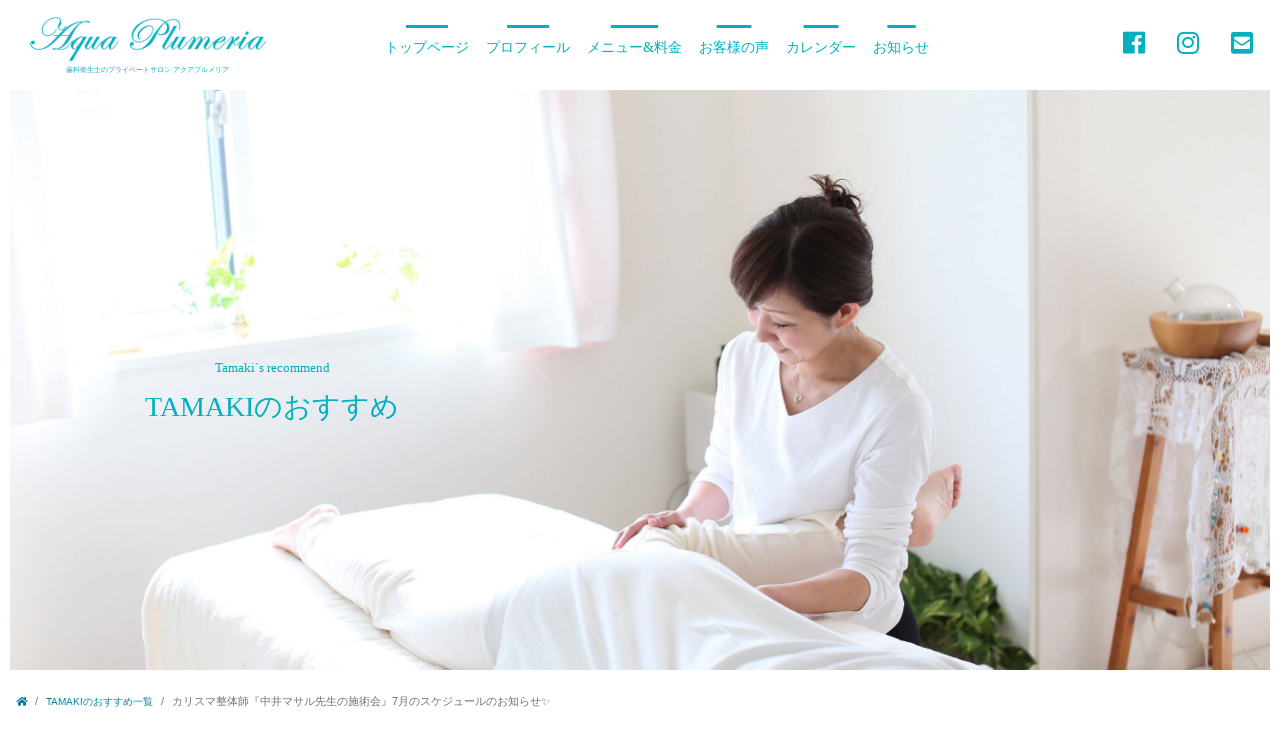

--- FILE ---
content_type: text/html; charset=UTF-8
request_url: https://aquaplumeria.com/whatsnew/3353/
body_size: 12030
content:
<!DOCTYPE html>
<html lang="ja">
<head>
<meta charset="UTF-8">
<meta name="viewport" content="width=device-width, initial-scale=1">
<meta name="keywords" content="アクアプルメリア,Aqua Plumeria,歯科衛生士,プライベートサロン,倉敷">
<meta name="description" content="倉敷で唯一、歯科衛生士が施術を行うエステサロン">
<meta name="viewport" content="width=device-width, initial-scale=1">
<meta name="format-detection" content="telephone=no">
<!-- jQuery (necessary for Bootstrap's JavaScript plugins) -->
<script src="https://ajax.googleapis.com/ajax/libs/jquery/3.2.1/jquery.min.js"></script>
<script src="https://cdnjs.cloudflare.com/ajax/libs/popper.js/1.14.3/umd/popper.min.js" crossorigin="anonymous"></script>
<script src="https://stackpath.bootstrapcdn.com/bootstrap/4.1.1/js/bootstrap.min.js" crossorigin="anonymous"></script>
<link href="https://aquaplumeria.com/wordpress/wp-content/themes/aqua2019/css/bootstrap.min-4.1.1.css" rel="stylesheet" type="text/css">
<link rel="stylesheet" href="https://cdnjs.cloudflare.com/ajax/libs/animate.css/3.5.1/animate.min.css">
<script type="text/javascript" src="https://aquaplumeria.com/wordpress/wp-content/themes/aqua2019/js/jquery.inview.js"></script>
<script type="text/javascript" src="https://aquaplumeria.com/wordpress/wp-content/themes/aqua2019/js/default.js"></script>

<!-- Our project just needs Font Awesome Solid + Brands -->
<link href="https://use.fontawesome.com/releases/v5.0.10/css/all.css" rel="stylesheet">
<!-- Our project just needs Font Awesome Solid + Brands end -->

<link href="https://aquaplumeria.com/wordpress/wp-content/themes/aqua2019/style.css" rel="stylesheet" type="text/css">
<link href="https://aquaplumeria.com/wordpress/wp-content/themes/aqua2019/css/style.css" rel="stylesheet" type="text/css">
<link href="https://aquaplumeria.com/wordpress/wp-content/themes/aqua2019/css/style_page.css" rel="stylesheet" type="text/css">


<!-- OGP -->
<meta property="og:type" content="article">
<meta property="og:description" content="&nbsp; &nbsp; カリスマ整体師『中井マサル先生』の7月施術会日程のお知らせ。 &#x1f352;7月15日(水曜日) ・11時半〜　　・13時半〜　・14時半〜　　・15時半〜　　 ・17">
<meta property="og:title" content="カリスマ整体師『中井マサル先生の施術会』7月のスケジュールのお知らせ&#x2728;">
<meta property="og:url" content="https://aquaplumeria.com/whatsnew/3353/">
<meta property="og:image" content="https://aquaplumeria.com/wordpress/wp-content/uploads/2019/04/received_1483782265067455.jpeg">
<meta property="og:site_name" content="歯科衛生士のプライベートサロン アクアプルメリア">
<meta property="og:locale" content="ja_JP" />
<!--<meta property="fb:admins" content="ADMIN_ID">-->
<!--<meta property="fb:app_id" content="APP_ID">-->
<!-- /OGP -->
<title>カリスマ整体師『中井マサル先生の施術会』7月のスケジュールのお知らせ&#x2728; | 歯科衛生士のプライベートサロン アクアプルメリア</title>
<meta name='robots' content='max-image-preview:large' />
<link rel='dns-prefetch' href='//static.addtoany.com' />
<link rel="alternate" type="application/rss+xml" title="歯科衛生士のプライベートサロン アクアプルメリア &raquo; カリスマ整体師『中井マサル先生の施術会』7月のスケジュールのお知らせ&#x2728; のコメントのフィード" href="https://aquaplumeria.com/whatsnew/3353/feed/" />
<script type="text/javascript">
/* <![CDATA[ */
window._wpemojiSettings = {"baseUrl":"https:\/\/s.w.org\/images\/core\/emoji\/15.0.3\/72x72\/","ext":".png","svgUrl":"https:\/\/s.w.org\/images\/core\/emoji\/15.0.3\/svg\/","svgExt":".svg","source":{"concatemoji":"https:\/\/aquaplumeria.com\/wordpress\/wp-includes\/js\/wp-emoji-release.min.js?ver=6.5.7"}};
/*! This file is auto-generated */
!function(i,n){var o,s,e;function c(e){try{var t={supportTests:e,timestamp:(new Date).valueOf()};sessionStorage.setItem(o,JSON.stringify(t))}catch(e){}}function p(e,t,n){e.clearRect(0,0,e.canvas.width,e.canvas.height),e.fillText(t,0,0);var t=new Uint32Array(e.getImageData(0,0,e.canvas.width,e.canvas.height).data),r=(e.clearRect(0,0,e.canvas.width,e.canvas.height),e.fillText(n,0,0),new Uint32Array(e.getImageData(0,0,e.canvas.width,e.canvas.height).data));return t.every(function(e,t){return e===r[t]})}function u(e,t,n){switch(t){case"flag":return n(e,"\ud83c\udff3\ufe0f\u200d\u26a7\ufe0f","\ud83c\udff3\ufe0f\u200b\u26a7\ufe0f")?!1:!n(e,"\ud83c\uddfa\ud83c\uddf3","\ud83c\uddfa\u200b\ud83c\uddf3")&&!n(e,"\ud83c\udff4\udb40\udc67\udb40\udc62\udb40\udc65\udb40\udc6e\udb40\udc67\udb40\udc7f","\ud83c\udff4\u200b\udb40\udc67\u200b\udb40\udc62\u200b\udb40\udc65\u200b\udb40\udc6e\u200b\udb40\udc67\u200b\udb40\udc7f");case"emoji":return!n(e,"\ud83d\udc26\u200d\u2b1b","\ud83d\udc26\u200b\u2b1b")}return!1}function f(e,t,n){var r="undefined"!=typeof WorkerGlobalScope&&self instanceof WorkerGlobalScope?new OffscreenCanvas(300,150):i.createElement("canvas"),a=r.getContext("2d",{willReadFrequently:!0}),o=(a.textBaseline="top",a.font="600 32px Arial",{});return e.forEach(function(e){o[e]=t(a,e,n)}),o}function t(e){var t=i.createElement("script");t.src=e,t.defer=!0,i.head.appendChild(t)}"undefined"!=typeof Promise&&(o="wpEmojiSettingsSupports",s=["flag","emoji"],n.supports={everything:!0,everythingExceptFlag:!0},e=new Promise(function(e){i.addEventListener("DOMContentLoaded",e,{once:!0})}),new Promise(function(t){var n=function(){try{var e=JSON.parse(sessionStorage.getItem(o));if("object"==typeof e&&"number"==typeof e.timestamp&&(new Date).valueOf()<e.timestamp+604800&&"object"==typeof e.supportTests)return e.supportTests}catch(e){}return null}();if(!n){if("undefined"!=typeof Worker&&"undefined"!=typeof OffscreenCanvas&&"undefined"!=typeof URL&&URL.createObjectURL&&"undefined"!=typeof Blob)try{var e="postMessage("+f.toString()+"("+[JSON.stringify(s),u.toString(),p.toString()].join(",")+"));",r=new Blob([e],{type:"text/javascript"}),a=new Worker(URL.createObjectURL(r),{name:"wpTestEmojiSupports"});return void(a.onmessage=function(e){c(n=e.data),a.terminate(),t(n)})}catch(e){}c(n=f(s,u,p))}t(n)}).then(function(e){for(var t in e)n.supports[t]=e[t],n.supports.everything=n.supports.everything&&n.supports[t],"flag"!==t&&(n.supports.everythingExceptFlag=n.supports.everythingExceptFlag&&n.supports[t]);n.supports.everythingExceptFlag=n.supports.everythingExceptFlag&&!n.supports.flag,n.DOMReady=!1,n.readyCallback=function(){n.DOMReady=!0}}).then(function(){return e}).then(function(){var e;n.supports.everything||(n.readyCallback(),(e=n.source||{}).concatemoji?t(e.concatemoji):e.wpemoji&&e.twemoji&&(t(e.twemoji),t(e.wpemoji)))}))}((window,document),window._wpemojiSettings);
/* ]]> */
</script>
<link rel='stylesheet' id='sbi_styles-css' href='https://aquaplumeria.com/wordpress/wp-content/plugins/instagram-feed/css/sbi-styles.min.css?ver=6.6.1' type='text/css' media='all' />
<style id='wp-emoji-styles-inline-css' type='text/css'>

	img.wp-smiley, img.emoji {
		display: inline !important;
		border: none !important;
		box-shadow: none !important;
		height: 1em !important;
		width: 1em !important;
		margin: 0 0.07em !important;
		vertical-align: -0.1em !important;
		background: none !important;
		padding: 0 !important;
	}
</style>
<link rel='stylesheet' id='wp-block-library-css' href='https://aquaplumeria.com/wordpress/wp-includes/css/dist/block-library/style.min.css?ver=6.5.7' type='text/css' media='all' />
<style id='classic-theme-styles-inline-css' type='text/css'>
/*! This file is auto-generated */
.wp-block-button__link{color:#fff;background-color:#32373c;border-radius:9999px;box-shadow:none;text-decoration:none;padding:calc(.667em + 2px) calc(1.333em + 2px);font-size:1.125em}.wp-block-file__button{background:#32373c;color:#fff;text-decoration:none}
</style>
<style id='global-styles-inline-css' type='text/css'>
body{--wp--preset--color--black: #000000;--wp--preset--color--cyan-bluish-gray: #abb8c3;--wp--preset--color--white: #ffffff;--wp--preset--color--pale-pink: #f78da7;--wp--preset--color--vivid-red: #cf2e2e;--wp--preset--color--luminous-vivid-orange: #ff6900;--wp--preset--color--luminous-vivid-amber: #fcb900;--wp--preset--color--light-green-cyan: #7bdcb5;--wp--preset--color--vivid-green-cyan: #00d084;--wp--preset--color--pale-cyan-blue: #8ed1fc;--wp--preset--color--vivid-cyan-blue: #0693e3;--wp--preset--color--vivid-purple: #9b51e0;--wp--preset--gradient--vivid-cyan-blue-to-vivid-purple: linear-gradient(135deg,rgba(6,147,227,1) 0%,rgb(155,81,224) 100%);--wp--preset--gradient--light-green-cyan-to-vivid-green-cyan: linear-gradient(135deg,rgb(122,220,180) 0%,rgb(0,208,130) 100%);--wp--preset--gradient--luminous-vivid-amber-to-luminous-vivid-orange: linear-gradient(135deg,rgba(252,185,0,1) 0%,rgba(255,105,0,1) 100%);--wp--preset--gradient--luminous-vivid-orange-to-vivid-red: linear-gradient(135deg,rgba(255,105,0,1) 0%,rgb(207,46,46) 100%);--wp--preset--gradient--very-light-gray-to-cyan-bluish-gray: linear-gradient(135deg,rgb(238,238,238) 0%,rgb(169,184,195) 100%);--wp--preset--gradient--cool-to-warm-spectrum: linear-gradient(135deg,rgb(74,234,220) 0%,rgb(151,120,209) 20%,rgb(207,42,186) 40%,rgb(238,44,130) 60%,rgb(251,105,98) 80%,rgb(254,248,76) 100%);--wp--preset--gradient--blush-light-purple: linear-gradient(135deg,rgb(255,206,236) 0%,rgb(152,150,240) 100%);--wp--preset--gradient--blush-bordeaux: linear-gradient(135deg,rgb(254,205,165) 0%,rgb(254,45,45) 50%,rgb(107,0,62) 100%);--wp--preset--gradient--luminous-dusk: linear-gradient(135deg,rgb(255,203,112) 0%,rgb(199,81,192) 50%,rgb(65,88,208) 100%);--wp--preset--gradient--pale-ocean: linear-gradient(135deg,rgb(255,245,203) 0%,rgb(182,227,212) 50%,rgb(51,167,181) 100%);--wp--preset--gradient--electric-grass: linear-gradient(135deg,rgb(202,248,128) 0%,rgb(113,206,126) 100%);--wp--preset--gradient--midnight: linear-gradient(135deg,rgb(2,3,129) 0%,rgb(40,116,252) 100%);--wp--preset--font-size--small: 13px;--wp--preset--font-size--medium: 20px;--wp--preset--font-size--large: 36px;--wp--preset--font-size--x-large: 42px;--wp--preset--spacing--20: 0.44rem;--wp--preset--spacing--30: 0.67rem;--wp--preset--spacing--40: 1rem;--wp--preset--spacing--50: 1.5rem;--wp--preset--spacing--60: 2.25rem;--wp--preset--spacing--70: 3.38rem;--wp--preset--spacing--80: 5.06rem;--wp--preset--shadow--natural: 6px 6px 9px rgba(0, 0, 0, 0.2);--wp--preset--shadow--deep: 12px 12px 50px rgba(0, 0, 0, 0.4);--wp--preset--shadow--sharp: 6px 6px 0px rgba(0, 0, 0, 0.2);--wp--preset--shadow--outlined: 6px 6px 0px -3px rgba(255, 255, 255, 1), 6px 6px rgba(0, 0, 0, 1);--wp--preset--shadow--crisp: 6px 6px 0px rgba(0, 0, 0, 1);}:where(.is-layout-flex){gap: 0.5em;}:where(.is-layout-grid){gap: 0.5em;}body .is-layout-flex{display: flex;}body .is-layout-flex{flex-wrap: wrap;align-items: center;}body .is-layout-flex > *{margin: 0;}body .is-layout-grid{display: grid;}body .is-layout-grid > *{margin: 0;}:where(.wp-block-columns.is-layout-flex){gap: 2em;}:where(.wp-block-columns.is-layout-grid){gap: 2em;}:where(.wp-block-post-template.is-layout-flex){gap: 1.25em;}:where(.wp-block-post-template.is-layout-grid){gap: 1.25em;}.has-black-color{color: var(--wp--preset--color--black) !important;}.has-cyan-bluish-gray-color{color: var(--wp--preset--color--cyan-bluish-gray) !important;}.has-white-color{color: var(--wp--preset--color--white) !important;}.has-pale-pink-color{color: var(--wp--preset--color--pale-pink) !important;}.has-vivid-red-color{color: var(--wp--preset--color--vivid-red) !important;}.has-luminous-vivid-orange-color{color: var(--wp--preset--color--luminous-vivid-orange) !important;}.has-luminous-vivid-amber-color{color: var(--wp--preset--color--luminous-vivid-amber) !important;}.has-light-green-cyan-color{color: var(--wp--preset--color--light-green-cyan) !important;}.has-vivid-green-cyan-color{color: var(--wp--preset--color--vivid-green-cyan) !important;}.has-pale-cyan-blue-color{color: var(--wp--preset--color--pale-cyan-blue) !important;}.has-vivid-cyan-blue-color{color: var(--wp--preset--color--vivid-cyan-blue) !important;}.has-vivid-purple-color{color: var(--wp--preset--color--vivid-purple) !important;}.has-black-background-color{background-color: var(--wp--preset--color--black) !important;}.has-cyan-bluish-gray-background-color{background-color: var(--wp--preset--color--cyan-bluish-gray) !important;}.has-white-background-color{background-color: var(--wp--preset--color--white) !important;}.has-pale-pink-background-color{background-color: var(--wp--preset--color--pale-pink) !important;}.has-vivid-red-background-color{background-color: var(--wp--preset--color--vivid-red) !important;}.has-luminous-vivid-orange-background-color{background-color: var(--wp--preset--color--luminous-vivid-orange) !important;}.has-luminous-vivid-amber-background-color{background-color: var(--wp--preset--color--luminous-vivid-amber) !important;}.has-light-green-cyan-background-color{background-color: var(--wp--preset--color--light-green-cyan) !important;}.has-vivid-green-cyan-background-color{background-color: var(--wp--preset--color--vivid-green-cyan) !important;}.has-pale-cyan-blue-background-color{background-color: var(--wp--preset--color--pale-cyan-blue) !important;}.has-vivid-cyan-blue-background-color{background-color: var(--wp--preset--color--vivid-cyan-blue) !important;}.has-vivid-purple-background-color{background-color: var(--wp--preset--color--vivid-purple) !important;}.has-black-border-color{border-color: var(--wp--preset--color--black) !important;}.has-cyan-bluish-gray-border-color{border-color: var(--wp--preset--color--cyan-bluish-gray) !important;}.has-white-border-color{border-color: var(--wp--preset--color--white) !important;}.has-pale-pink-border-color{border-color: var(--wp--preset--color--pale-pink) !important;}.has-vivid-red-border-color{border-color: var(--wp--preset--color--vivid-red) !important;}.has-luminous-vivid-orange-border-color{border-color: var(--wp--preset--color--luminous-vivid-orange) !important;}.has-luminous-vivid-amber-border-color{border-color: var(--wp--preset--color--luminous-vivid-amber) !important;}.has-light-green-cyan-border-color{border-color: var(--wp--preset--color--light-green-cyan) !important;}.has-vivid-green-cyan-border-color{border-color: var(--wp--preset--color--vivid-green-cyan) !important;}.has-pale-cyan-blue-border-color{border-color: var(--wp--preset--color--pale-cyan-blue) !important;}.has-vivid-cyan-blue-border-color{border-color: var(--wp--preset--color--vivid-cyan-blue) !important;}.has-vivid-purple-border-color{border-color: var(--wp--preset--color--vivid-purple) !important;}.has-vivid-cyan-blue-to-vivid-purple-gradient-background{background: var(--wp--preset--gradient--vivid-cyan-blue-to-vivid-purple) !important;}.has-light-green-cyan-to-vivid-green-cyan-gradient-background{background: var(--wp--preset--gradient--light-green-cyan-to-vivid-green-cyan) !important;}.has-luminous-vivid-amber-to-luminous-vivid-orange-gradient-background{background: var(--wp--preset--gradient--luminous-vivid-amber-to-luminous-vivid-orange) !important;}.has-luminous-vivid-orange-to-vivid-red-gradient-background{background: var(--wp--preset--gradient--luminous-vivid-orange-to-vivid-red) !important;}.has-very-light-gray-to-cyan-bluish-gray-gradient-background{background: var(--wp--preset--gradient--very-light-gray-to-cyan-bluish-gray) !important;}.has-cool-to-warm-spectrum-gradient-background{background: var(--wp--preset--gradient--cool-to-warm-spectrum) !important;}.has-blush-light-purple-gradient-background{background: var(--wp--preset--gradient--blush-light-purple) !important;}.has-blush-bordeaux-gradient-background{background: var(--wp--preset--gradient--blush-bordeaux) !important;}.has-luminous-dusk-gradient-background{background: var(--wp--preset--gradient--luminous-dusk) !important;}.has-pale-ocean-gradient-background{background: var(--wp--preset--gradient--pale-ocean) !important;}.has-electric-grass-gradient-background{background: var(--wp--preset--gradient--electric-grass) !important;}.has-midnight-gradient-background{background: var(--wp--preset--gradient--midnight) !important;}.has-small-font-size{font-size: var(--wp--preset--font-size--small) !important;}.has-medium-font-size{font-size: var(--wp--preset--font-size--medium) !important;}.has-large-font-size{font-size: var(--wp--preset--font-size--large) !important;}.has-x-large-font-size{font-size: var(--wp--preset--font-size--x-large) !important;}
.wp-block-navigation a:where(:not(.wp-element-button)){color: inherit;}
:where(.wp-block-post-template.is-layout-flex){gap: 1.25em;}:where(.wp-block-post-template.is-layout-grid){gap: 1.25em;}
:where(.wp-block-columns.is-layout-flex){gap: 2em;}:where(.wp-block-columns.is-layout-grid){gap: 2em;}
.wp-block-pullquote{font-size: 1.5em;line-height: 1.6;}
</style>
<link rel='stylesheet' id='contact-form-7-css' href='https://aquaplumeria.com/wordpress/wp-content/plugins/contact-form-7/includes/css/styles.css?ver=5.9.6' type='text/css' media='all' />
<link rel='stylesheet' id='wp-pagenavi-css' href='https://aquaplumeria.com/wordpress/wp-content/plugins/wp-pagenavi/pagenavi-css.css?ver=2.70' type='text/css' media='all' />
<link rel='stylesheet' id='fancybox-css' href='https://aquaplumeria.com/wordpress/wp-content/plugins/easy-fancybox/fancybox/1.5.4/jquery.fancybox.min.css?ver=6.5.7' type='text/css' media='screen' />
<style id='fancybox-inline-css' type='text/css'>
#fancybox-outer{background:#ffffff}#fancybox-content{background:#ffffff;border-color:#ffffff;color:#000000;}#fancybox-title,#fancybox-title-float-main{color:#fff}
</style>
<link rel='stylesheet' id='addtoany-css' href='https://aquaplumeria.com/wordpress/wp-content/plugins/add-to-any/addtoany.min.css?ver=1.16' type='text/css' media='all' />
<link rel='stylesheet' id='cf7cf-style-css' href='https://aquaplumeria.com/wordpress/wp-content/plugins/cf7-conditional-fields/style.css?ver=2.4.12' type='text/css' media='all' />
<script type="text/javascript" id="addtoany-core-js-before">
/* <![CDATA[ */
window.a2a_config=window.a2a_config||{};a2a_config.callbacks=[];a2a_config.overlays=[];a2a_config.templates={};a2a_localize = {
	Share: "共有",
	Save: "ブックマーク",
	Subscribe: "購読",
	Email: "メール",
	Bookmark: "ブックマーク",
	ShowAll: "すべて表示する",
	ShowLess: "小さく表示する",
	FindServices: "サービスを探す",
	FindAnyServiceToAddTo: "追加するサービスを今すぐ探す",
	PoweredBy: "Powered by",
	ShareViaEmail: "メールでシェアする",
	SubscribeViaEmail: "メールで購読する",
	BookmarkInYourBrowser: "ブラウザにブックマーク",
	BookmarkInstructions: "このページをブックマークするには、 Ctrl+D または \u2318+D を押下。",
	AddToYourFavorites: "お気に入りに追加",
	SendFromWebOrProgram: "任意のメールアドレスまたはメールプログラムから送信",
	EmailProgram: "メールプログラム",
	More: "詳細&#8230;",
	ThanksForSharing: "共有ありがとうございます !",
	ThanksForFollowing: "フォローありがとうございます !"
};
/* ]]> */
</script>
<script type="text/javascript" async src="https://static.addtoany.com/menu/page.js" id="addtoany-core-js"></script>
<script type="text/javascript" src="https://aquaplumeria.com/wordpress/wp-includes/js/jquery/jquery.min.js?ver=3.7.1" id="jquery-core-js"></script>
<script type="text/javascript" src="https://aquaplumeria.com/wordpress/wp-includes/js/jquery/jquery-migrate.min.js?ver=3.4.1" id="jquery-migrate-js"></script>
<script type="text/javascript" async src="https://aquaplumeria.com/wordpress/wp-content/plugins/add-to-any/addtoany.min.js?ver=1.1" id="addtoany-jquery-js"></script>
<link rel="https://api.w.org/" href="https://aquaplumeria.com/wp-json/" /><link rel="alternate" type="application/json" href="https://aquaplumeria.com/wp-json/wp/v2/posts/3353" /><link rel="EditURI" type="application/rsd+xml" title="RSD" href="https://aquaplumeria.com/wordpress/xmlrpc.php?rsd" />
<meta name="generator" content="WordPress 6.5.7" />
<link rel="canonical" href="https://aquaplumeria.com/whatsnew/3353/" />
<link rel='shortlink' href='https://aquaplumeria.com/?p=3353' />
<link rel="alternate" type="application/json+oembed" href="https://aquaplumeria.com/wp-json/oembed/1.0/embed?url=https%3A%2F%2Faquaplumeria.com%2Fwhatsnew%2F3353%2F" />
<link rel="alternate" type="text/xml+oembed" href="https://aquaplumeria.com/wp-json/oembed/1.0/embed?url=https%3A%2F%2Faquaplumeria.com%2Fwhatsnew%2F3353%2F&#038;format=xml" />
</head>


<body id="pages">
<header id="header">
<section id="page_main_img"> 
<div id="head_wrp">
<h1>倉敷で唯一、歯科衛生士が施術を行うエステサロン</h1>
<h2 class="page_ttle"><span>Tamaki`s recommend</span><br>
TAMAKIのおすすめ</h2>
</div>
<div id="bg">
<img src="https://aquaplumeria.com/wordpress/wp-content/themes/aqua2019/img/pages/ttle_new.jpg" alt="TAMAKIのおすすめ">
</div>
<!--page_main_img end--> 
</section>

<div id="top-head">
<div class="inner">
<div id="mobile-head">
<div class="logo"> <a href="https://aquaplumeria.com/"><img src="https://aquaplumeria.com/wordpress/wp-content/themes/aqua2019/img/common/logo_g.png" alt="歯科衛生士のプライベートサロン アクアプルメリア"></a><br>
<span>歯科衛生士のプライベートサロン アクアプルメリア</span></div>
<div id="sub-nav">
<ul class="ibt">
<li class="translateY"><a href="http://facebook.com/kirakiratamaki" target="_blank"><i class="fab fa-facebook"></i></a></li>
<li class="translateY"><a href="https://instagram.com/aquaplumeria1?utm_source=ig_profile_share&igshid=1jcn6hz4po05b" target="_blank"><i class="fab fa-instagram"></i></a></li>
<li class="translateY"><a href="https://aquaplumeria.com/inquiry/"><i class="fas fa-envelope-square"></i></a><span>お問い合わせ&amp;ご予約</span></li>
</ul>
</div>
<div id="nav-toggle">
<div> <span></span> <span></span> <span></span> </div>
</div>
</div>
<nav id="global-nav" role="navigation">
<div id="gnav-container">
<ul id="gnav-ul" class="clearfix">
<li><a href="https://aquaplumeria.com/">トップページ</a></li>
<li><a href="https://aquaplumeria.com/profile/">プロフィール</a></li>
<li><a href="https://aquaplumeria.com/menu/">メニュー&amp;料金</a></li>
<li><a href="https://aquaplumeria.com/voice/">お客様の声</a></li>
<li><a href="https://aquaplumeria.com/schedule/">カレンダー</a></li>
<li><a href="https://aquaplumeria.com/whatsnew/">お知らせ</a></li>
<li class="sm"><a href="https://aquaplumeria.com/inquiry/">お問い合わせ&amp;ご予約</a></li>
</ul>
</div>
</nav>
</div>
<!--top_head end--> 
</div>
<!--header end--> 
</header>

<article>
<section class="pankuzu">
<nav aria-label="パンくずリスト">
<ol class="breadcrumb mb-1">
<li class="breadcrumb-item"><a href="https://aquaplumeria.com/"><i class="fa fa-home"></i></a></li>
<li class="breadcrumb-item"><a href="https://aquaplumeria.com/recommend/">TAMAKIのおすすめ一覧</a></li>
<li class="breadcrumb-item active" aria-current="page">カリスマ整体師『中井マサル先生の施術会』7月のスケジュールのお知らせ&#x2728;</li>
</ol>
</nav>
<!--pankuzu end--> 
</section>

<section class="container">
<div class="row">
<div class="col-md-9 col-md-push-3" id="main">



<div class="entry_body inviewfadeInUp">
<div class="entry_imge"><img src="https://aquaplumeria.com/wordpress/wp-content/uploads/2019/04/received_1483782265067455.jpeg" alt="カリスマ整体師『中井マサル先生の施術会』7月のスケジュールのお知らせ&#x2728;"><div class="entry_days">2020年<br>
07月<span>09</span>日</div></div>

<div class="entry_meta">
<h1>カリスマ整体師『中井マサル先生の施術会』7月のスケジュールのお知らせ&#x2728;</h1>
<h2>&nbsp;</h2>
<h1>&nbsp;</h1>
<h1>カリスマ整体師『中井マサル先生』の7月施術会日程のお知らせ。</h1>
<p>&#x1f352;7月15日(水曜日)</p>
<p>・11時半〜　　<br>・13時半〜　<br>・14時半〜　　<br>・15時半〜　　</p>
<p>・17時〜　　　<br>・18時〜　　　<br>・19時〜　</p>
<p></p>
<p>&#x1f352;7月17日㈮</p>
<p>・18時〜　　　</p>
<p></p>
<p>&#x1f352;7月18日㈯</p>
<p>満員御礼&#x2728;</p>
<p></p>
<p></p>
<p>&#x1f352;7月20日(月曜日)</p>
<p>•10時半〜 <br>•11時半〜　　　　　<br>•14時半〜　　　</p>
<p></p>
<p>ご予約、お問い合わせの方は<br>こちらから、お願いいたします&#x1f932;</p>


<figure class="wp-block-table event_table"><table class=""><tbody><tr><th>開催日時</th><td>7月15日（水曜）10時30分～20時</td></tr><tr><th>開催場所</th><td>
アクアプルメリア<br>
〒710-0833<br>
岡山県倉敷市西中新田215-1<br>
※部屋番号などの詳細は別途ご連絡致します
<div class="ggmap">
<figure><figure><iframe src="https://www.google.com/maps/embed?pb=!1m18!1m12!1m3!1d3284.9903788439606!2d133.758921451594!3d34.57910999713083!2m3!1f0!2f0!3f0!3m2!1i1024!2i768!4f13.1!3m3!1m2!1s0x355157a523d6d9f1%3A0xbaaf995ca98947c4!2z44CSNzEwLTA4MzMg5bKh5bGx55yM5YCJ5pW35biC6KW_5Lit5paw55Sw77yS77yR77yV4oiS77yR!5e0!3m2!1sja!2sjp!4v1544144936597" style="border:0" allowfullscreen="" width="" height="" frameborder="0"></iframe></figure></figure>
</div>
</td></tr><tr><th>参加費</th><td>お問い合わせ下さい</td></tr></tbody></table></figure>



<div style="height:20px" aria-hidden="true" class="wp-block-spacer"></div>




<div class="wpcf7 no-js" id="wpcf7-f2246-p3353-o1" lang="ja" dir="ltr">
<div class="screen-reader-response"><p role="status" aria-live="polite" aria-atomic="true"></p> <ul></ul></div>
<form action="/whatsnew/3353/#wpcf7-f2246-p3353-o1" method="post" class="wpcf7-form init" aria-label="コンタクトフォーム" novalidate="novalidate" data-status="init">
<div style="display: none;">
<input type="hidden" name="_wpcf7" value="2246" />
<input type="hidden" name="_wpcf7_version" value="5.9.6" />
<input type="hidden" name="_wpcf7_locale" value="ja" />
<input type="hidden" name="_wpcf7_unit_tag" value="wpcf7-f2246-p3353-o1" />
<input type="hidden" name="_wpcf7_container_post" value="3353" />
<input type="hidden" name="_wpcf7_posted_data_hash" value="" />
<input type="hidden" name="_wpcf7cf_hidden_group_fields" value="[]" />
<input type="hidden" name="_wpcf7cf_hidden_groups" value="[]" />
<input type="hidden" name="_wpcf7cf_visible_groups" value="[]" />
<input type="hidden" name="_wpcf7cf_repeaters" value="[]" />
<input type="hidden" name="_wpcf7cf_steps" value="{}" />
<input type="hidden" name="_wpcf7cf_options" value="{&quot;form_id&quot;:2246,&quot;conditions&quot;:[],&quot;settings&quot;:{&quot;animation&quot;:&quot;yes&quot;,&quot;animation_intime&quot;:&quot;400&quot;,&quot;animation_outtime&quot;:&quot;400&quot;,&quot;conditions_ui&quot;:&quot;normal&quot;,&quot;notice_dismissed&quot;:&quot;&quot;,&quot;wpcf7cf_settings_saved&quot;:&quot;1&quot;,&quot;notice_dismissed_rollback-cf7-5.9.5&quot;:true}}" />
<input type="hidden" name="_wpcf7_recaptcha_response" value="" />
</div>
<h1>お問い合わせ・お申し込みフォーム
</h1>
<p><label for="your-name"> お名前 (必須)</label><br />
<span class="wpcf7-form-control-wrap" data-name="your-name"><input size="40" maxlength="80" class="wpcf7-form-control wpcf7-text wpcf7-validates-as-required" aria-required="true" aria-invalid="false" value="" type="text" name="your-name" /></span>
</p>
<p><label for="your-email"> メールアドレス (必須)</label><br />
<span class="wpcf7-form-control-wrap" data-name="your-email"><input size="40" maxlength="80" class="wpcf7-form-control wpcf7-email wpcf7-validates-as-required wpcf7-text wpcf7-validates-as-email" aria-required="true" aria-invalid="false" value="" type="email" name="your-email" /></span>
</p>
<p><label for="your-email_confirm"> 確認用メールアドレス (必須)</label><br />
<span class="wpcf7-form-control-wrap" data-name="your-email_confirm"><input size="40" maxlength="80" class="wpcf7-form-control wpcf7-email wpcf7-validates-as-required wpcf7-text wpcf7-validates-as-email" aria-required="true" aria-invalid="false" value="" type="email" name="your-email_confirm" /></span>
</p>
<p><label for="your-email"> 電話番号 (必須)</label><br />
<span class="wpcf7-form-control-wrap" data-name="your-tel"><input size="40" maxlength="80" class="wpcf7-form-control wpcf7-tel wpcf7-validates-as-required wpcf7-text wpcf7-validates-as-tel" aria-required="true" aria-invalid="false" value="" type="tel" name="your-tel" /></span>
</p>
<p><label for="your-message"> お問い合わせ内容、お申し込み内容詳細、その他ご自由にお書きください。 </label><br />
<span class="wpcf7-form-control-wrap" data-name="your-message"><textarea cols="40" rows="10" maxlength="400" class="wpcf7-form-control wpcf7-textarea" aria-invalid="false" name="your-message"></textarea></span>
</p>
<p class="col-8 offset-3"><input class="wpcf7-form-control wpcf7-submit has-spinner" type="submit" value="送信" />
</p><p style="display: none !important;" class="akismet-fields-container" data-prefix="_wpcf7_ak_"><label>&#916;<textarea name="_wpcf7_ak_hp_textarea" cols="45" rows="8" maxlength="100"></textarea></label><input type="hidden" id="ak_js_1" name="_wpcf7_ak_js" value="231"/><script>document.getElementById( "ak_js_1" ).setAttribute( "value", ( new Date() ).getTime() );</script></p><div class="wpcf7-response-output" aria-hidden="true"></div>
</form>
</div>

<div class="addtoany_shortcode"><div class="a2a_kit a2a_kit_size_24 addtoany_list" data-a2a-url="https://aquaplumeria.com/whatsnew/3353/" data-a2a-title="カリスマ整体師『中井マサル先生の施術会』7月のスケジュールのお知らせ✨"><a class="a2a_button_facebook" href="https://www.addtoany.com/add_to/facebook?linkurl=https%3A%2F%2Faquaplumeria.com%2Fwhatsnew%2F3353%2F&amp;linkname=%E3%82%AB%E3%83%AA%E3%82%B9%E3%83%9E%E6%95%B4%E4%BD%93%E5%B8%AB%E3%80%8E%E4%B8%AD%E4%BA%95%E3%83%9E%E3%82%B5%E3%83%AB%E5%85%88%E7%94%9F%E3%81%AE%E6%96%BD%E8%A1%93%E4%BC%9A%E3%80%8F7%E6%9C%88%E3%81%AE%E3%82%B9%E3%82%B1%E3%82%B8%E3%83%A5%E3%83%BC%E3%83%AB%E3%81%AE%E3%81%8A%E7%9F%A5%E3%82%89%E3%81%9B%E2%9C%A8" title="Facebook" rel="nofollow noopener" target="_blank"></a><a class="a2a_button_twitter" href="https://www.addtoany.com/add_to/twitter?linkurl=https%3A%2F%2Faquaplumeria.com%2Fwhatsnew%2F3353%2F&amp;linkname=%E3%82%AB%E3%83%AA%E3%82%B9%E3%83%9E%E6%95%B4%E4%BD%93%E5%B8%AB%E3%80%8E%E4%B8%AD%E4%BA%95%E3%83%9E%E3%82%B5%E3%83%AB%E5%85%88%E7%94%9F%E3%81%AE%E6%96%BD%E8%A1%93%E4%BC%9A%E3%80%8F7%E6%9C%88%E3%81%AE%E3%82%B9%E3%82%B1%E3%82%B8%E3%83%A5%E3%83%BC%E3%83%AB%E3%81%AE%E3%81%8A%E7%9F%A5%E3%82%89%E3%81%9B%E2%9C%A8" title="Twitter" rel="nofollow noopener" target="_blank"></a><a class="a2a_button_google_gmail" href="https://www.addtoany.com/add_to/google_gmail?linkurl=https%3A%2F%2Faquaplumeria.com%2Fwhatsnew%2F3353%2F&amp;linkname=%E3%82%AB%E3%83%AA%E3%82%B9%E3%83%9E%E6%95%B4%E4%BD%93%E5%B8%AB%E3%80%8E%E4%B8%AD%E4%BA%95%E3%83%9E%E3%82%B5%E3%83%AB%E5%85%88%E7%94%9F%E3%81%AE%E6%96%BD%E8%A1%93%E4%BC%9A%E3%80%8F7%E6%9C%88%E3%81%AE%E3%82%B9%E3%82%B1%E3%82%B8%E3%83%A5%E3%83%BC%E3%83%AB%E3%81%AE%E3%81%8A%E7%9F%A5%E3%82%89%E3%81%9B%E2%9C%A8" title="Gmail" rel="nofollow noopener" target="_blank"></a><a class="a2a_button_hatena" href="https://www.addtoany.com/add_to/hatena?linkurl=https%3A%2F%2Faquaplumeria.com%2Fwhatsnew%2F3353%2F&amp;linkname=%E3%82%AB%E3%83%AA%E3%82%B9%E3%83%9E%E6%95%B4%E4%BD%93%E5%B8%AB%E3%80%8E%E4%B8%AD%E4%BA%95%E3%83%9E%E3%82%B5%E3%83%AB%E5%85%88%E7%94%9F%E3%81%AE%E6%96%BD%E8%A1%93%E4%BC%9A%E3%80%8F7%E6%9C%88%E3%81%AE%E3%82%B9%E3%82%B1%E3%82%B8%E3%83%A5%E3%83%BC%E3%83%AB%E3%81%AE%E3%81%8A%E7%9F%A5%E3%82%89%E3%81%9B%E2%9C%A8" title="Hatena" rel="nofollow noopener" target="_blank"></a><a class="a2a_button_line" href="https://www.addtoany.com/add_to/line?linkurl=https%3A%2F%2Faquaplumeria.com%2Fwhatsnew%2F3353%2F&amp;linkname=%E3%82%AB%E3%83%AA%E3%82%B9%E3%83%9E%E6%95%B4%E4%BD%93%E5%B8%AB%E3%80%8E%E4%B8%AD%E4%BA%95%E3%83%9E%E3%82%B5%E3%83%AB%E5%85%88%E7%94%9F%E3%81%AE%E6%96%BD%E8%A1%93%E4%BC%9A%E3%80%8F7%E6%9C%88%E3%81%AE%E3%82%B9%E3%82%B1%E3%82%B8%E3%83%A5%E3%83%BC%E3%83%AB%E3%81%AE%E3%81%8A%E7%9F%A5%E3%82%89%E3%81%9B%E2%9C%A8" title="Line" rel="nofollow noopener" target="_blank"></a><a class="a2a_dd addtoany_share_save addtoany_share" href="https://www.addtoany.com/share"></a></div></div></div>
</div>

<nav aria-label="ページ送り標準">
<ul class="pagination justify-content-center">
<li class="page-item"><a class="page-link" href="https://aquaplumeria.com/whatsnew/3505/" rel="prev">前へ</a></li>

<li class="page-item"><a class="page-link" href="https://aquaplumeria.com/whatsnew/3523/" rel="next">次へ</a></li>
</ul>
</nav>

<!--main end--> 
</div>


<div class="col-md-3 col-md-pull-9" id="side">
<p class="sidettle">最近の投稿</p>
<ul>

<li><i class="fa fa-angle-double-right" aria-hidden="true"><a href="https://aquaplumeria.com/whatsnew/4450/">募集開始のお知らせ</a></i></li>
<li><i class="fa fa-angle-double-right" aria-hidden="true"><a href="https://aquaplumeria.com/whatsnew/4416/">腕痩せ・息楽トリートメント（30代女性）</a></i></li>
<li><i class="fa fa-angle-double-right" aria-hidden="true"><a href="https://aquaplumeria.com/whatsnew/4413/">デンキバリブラシ(50代女性)</a></i></li>
<li><i class="fa fa-angle-double-right" aria-hidden="true"><a href="https://aquaplumeria.com/whatsnew/4406/">腕痩せ・息楽トリートメント（30代女性）</a></i></li>
<li><i class="fa fa-angle-double-right" aria-hidden="true"><a href="https://aquaplumeria.com/whatsnew/4404/">腕痩せ・息楽トリートメント(40代女性)</a></i></li>
<li><i class="fa fa-angle-double-right" aria-hidden="true"><a href="https://aquaplumeria.com/whatsnew/4335/">クリスマスリースのサンキャッチャー&#x1f384;</a></i></li>
<li><i class="fa fa-angle-double-right" aria-hidden="true"><a href="https://aquaplumeria.com/whatsnew/4331/">オーラルエステ(ダイヤモンドコース) 50代　女性</a></i></li>
<li><i class="fa fa-angle-double-right" aria-hidden="true"><a href="https://aquaplumeria.com/whatsnew/4243/">&#x2728;&#x2728;サンキャッチャー作り1day lessonのお知らせ&#x2728;&#x2728;</a></i></li>
<li><i class="fa fa-angle-double-right" aria-hidden="true"><a href="https://aquaplumeria.com/whatsnew/4324/">ZERO-G TOUCHⓇ　level１施術効果を高める手のひらセミナー開催のお知らせ</a></i></li>
<li><i class="fa fa-angle-double-right" aria-hidden="true"><a href="https://aquaplumeria.com/whatsnew/4284/">オーラルエステ（ダイヤモンドコース) 40代女性</a></i></li>
</ul>

<p class="sidettle">アーカイブ</p>

<ul>
<li><i class="fa fa-angle-double-right" aria-hidden="true"><a href="https://aquaplumeria.com/date/2022/3/?cat=12">2022年3月<!-- [1] --></a></i></li>
<li><i class="fa fa-angle-double-right" aria-hidden="true"><a href="https://aquaplumeria.com/date/2022/2/?cat=12">2022年2月<!-- [4] --></a></i></li>
<li><i class="fa fa-angle-double-right" aria-hidden="true"><a href="https://aquaplumeria.com/date/2021/12/?cat=12">2021年12月<!-- [4] --></a></i></li>
<li><i class="fa fa-angle-double-right" aria-hidden="true"><a href="https://aquaplumeria.com/date/2021/8/?cat=12">2021年8月<!-- [1] --></a></i></li>
<li><i class="fa fa-angle-double-right" aria-hidden="true"><a href="https://aquaplumeria.com/date/2021/4/?cat=12">2021年4月<!-- [2] --></a></i></li>
<li><i class="fa fa-angle-double-right" aria-hidden="true"><a href="https://aquaplumeria.com/date/2021/3/?cat=12">2021年3月<!-- [6] --></a></i></li>
<li><i class="fa fa-angle-double-right" aria-hidden="true"><a href="https://aquaplumeria.com/date/2021/2/?cat=12">2021年2月<!-- [3] --></a></i></li>
<li><i class="fa fa-angle-double-right" aria-hidden="true"><a href="https://aquaplumeria.com/date/2020/12/?cat=12">2020年12月<!-- [8] --></a></i></li>
<li><i class="fa fa-angle-double-right" aria-hidden="true"><a href="https://aquaplumeria.com/date/2020/11/?cat=12">2020年11月<!-- [6] --></a></i></li>
<li><i class="fa fa-angle-double-right" aria-hidden="true"><a href="https://aquaplumeria.com/date/2020/10/?cat=12">2020年10月<!-- [3] --></a></i></li>
<li><i class="fa fa-angle-double-right" aria-hidden="true"><a href="https://aquaplumeria.com/date/2020/9/?cat=12">2020年9月<!-- [7] --></a></i></li>
<li><i class="fa fa-angle-double-right" aria-hidden="true"><a href="https://aquaplumeria.com/date/2020/8/?cat=12">2020年8月<!-- [3] --></a></i></li>
<li><i class="fa fa-angle-double-right" aria-hidden="true"><a href="https://aquaplumeria.com/date/2020/7/?cat=12">2020年7月<!-- [3] --></a></i></li>
<li><i class="fa fa-angle-double-right" aria-hidden="true"><a href="https://aquaplumeria.com/date/2020/6/?cat=12">2020年6月<!-- [2] --></a></i></li>
<li><i class="fa fa-angle-double-right" aria-hidden="true"><a href="https://aquaplumeria.com/date/2020/5/?cat=12">2020年5月<!-- [5] --></a></i></li>
<li><i class="fa fa-angle-double-right" aria-hidden="true"><a href="https://aquaplumeria.com/date/2020/3/?cat=12">2020年3月<!-- [3] --></a></i></li>
<li><i class="fa fa-angle-double-right" aria-hidden="true"><a href="https://aquaplumeria.com/date/2020/2/?cat=12">2020年2月<!-- [2] --></a></i></li>
<li><i class="fa fa-angle-double-right" aria-hidden="true"><a href="https://aquaplumeria.com/date/2020/1/?cat=12">2020年1月<!-- [3] --></a></i></li>
<li><i class="fa fa-angle-double-right" aria-hidden="true"><a href="https://aquaplumeria.com/date/2019/12/?cat=12">2019年12月<!-- [10] --></a></i></li>
<li><i class="fa fa-angle-double-right" aria-hidden="true"><a href="https://aquaplumeria.com/date/2019/11/?cat=12">2019年11月<!-- [5] --></a></i></li>
<li><i class="fa fa-angle-double-right" aria-hidden="true"><a href="https://aquaplumeria.com/date/2019/10/?cat=12">2019年10月<!-- [8] --></a></i></li>
<li><i class="fa fa-angle-double-right" aria-hidden="true"><a href="https://aquaplumeria.com/date/2019/9/?cat=12">2019年9月<!-- [10] --></a></i></li>
<li><i class="fa fa-angle-double-right" aria-hidden="true"><a href="https://aquaplumeria.com/date/2019/8/?cat=12">2019年8月<!-- [10] --></a></i></li>
<li><i class="fa fa-angle-double-right" aria-hidden="true"><a href="https://aquaplumeria.com/date/2019/7/?cat=12">2019年7月<!-- [17] --></a></i></li>
<li><i class="fa fa-angle-double-right" aria-hidden="true"><a href="https://aquaplumeria.com/date/2019/6/?cat=12">2019年6月<!-- [14] --></a></i></li>
<li><i class="fa fa-angle-double-right" aria-hidden="true"><a href="https://aquaplumeria.com/date/2019/5/?cat=12">2019年5月<!-- [7] --></a></i></li>
<li><i class="fa fa-angle-double-right" aria-hidden="true"><a href="https://aquaplumeria.com/date/2019/4/?cat=12">2019年4月<!-- [8] --></a></i></li>
<li><i class="fa fa-angle-double-right" aria-hidden="true"><a href="https://aquaplumeria.com/date/2019/3/?cat=12">2019年3月<!-- [13] --></a></i></li>
<li><i class="fa fa-angle-double-right" aria-hidden="true"><a href="https://aquaplumeria.com/date/2019/2/?cat=12">2019年2月<!-- [10] --></a></i></li>
</ul>

<p class="sidettle">カテゴリー</p>
<ul>
	<li class="cat-item cat-item-1"><a href="https://aquaplumeria.com/whatsnew/">お知らせ</a>
</li>
	<li class="cat-item cat-item-2"><a href="https://aquaplumeria.com/voice/">お客様の声</a>
</li>
	<li class="cat-item cat-item-3"><a href="https://aquaplumeria.com/item/">お取り扱い商品</a>
</li>
	<li class="cat-item cat-item-7"><a href="https://aquaplumeria.com/soliloquy/">歯科衛生士のひとりごと</a>
</li>
	<li class="cat-item cat-item-9"><a href="https://aquaplumeria.com/airnergy/">エアナジー</a>
</li>
	<li class="cat-item cat-item-10"><a href="https://aquaplumeria.com/fortune-up/">運気アップ</a>
</li>
	<li class="cat-item cat-item-11"><a href="https://aquaplumeria.com/tmj/">顎関節症</a>
</li>
	<li class="cat-item cat-item-12 current-cat"><a aria-current="page" href="https://aquaplumeria.com/recommend/">TAMAKIのおすすめ</a>
</li>
	<li class="cat-item cat-item-13"><a href="https://aquaplumeria.com/diary/">たまちゃん日記</a>
</li>
</ul>

<!--side end-->
</div>

<!--.row end--> 
</div>
<!--container end--> 
</section>

<!--article end--> 
</article>

<footer class="clear" id="footer">
<div class="col-xl-2 offset-xl-10" id="pagetop"><a href="#header"><i class="fa fa-chevron-up" aria-hidden="true"></i><br>
<span>PageTop</span></a> </div>
<div id="footer_cont">
<div id="f_logo">
<h1><img src="https://aquaplumeria.com/wordpress/wp-content/themes/aqua2019/img/common/logo_g.png" alt="歯科衛生士のプライベートサロン アクアプルメリア"><br>
<span>歯科衛生士のプライベートサロン アクアプルメリア</span></h1>
</div>
<div id="footer_link"> | <a href="https://aquaplumeria.com/">トップページ</a> | <a href="https://aquaplumeria.com/profile/">プロフィール</a> | <a href="https://aquaplumeria.com/menu/">メニュー＆料金</a> | <a href="https://aquaplumeria.com/voice/">お客様の声</a> | <a href="https://aquaplumeria.com/#access">アクセス</a> | <a href="https://aquaplumeria.com/schedule/">カレンダー</a> | <a href="https://aquaplumeria.com/whatsnew/">お知らせ</a> | <a href="https://aquaplumeria.com/inquiry/">お問い合わせ&amp;ご予約</a> | </div>
</div>
<div id="footer_link2">
<ul>
<li><a href="https://aquaplumeria.com/guide/#cancel">キャンセルポリシー</a></li>
<li><a href="https://aquaplumeria.com/guide/#info">特定商取引に基づく表示</a></li>
<li><a href="https://aquaplumeria.com/guide/#poricy">プライバシーポリシー</a></li>
</ul>
</div>
<div id="copy">Copyright (C) Aqua Plumeria. All Rights Reserved.</div>
<!--footer end--> 
</footer>

<!-- Instagram Feed JS -->
<script type="text/javascript">
var sbiajaxurl = "https://aquaplumeria.com/wordpress/wp-admin/admin-ajax.php";
</script>
<script type="text/javascript" src="https://aquaplumeria.com/wordpress/wp-content/plugins/contact-form-7/includes/swv/js/index.js?ver=5.9.6" id="swv-js"></script>
<script type="text/javascript" id="contact-form-7-js-extra">
/* <![CDATA[ */
var wpcf7 = {"api":{"root":"https:\/\/aquaplumeria.com\/wp-json\/","namespace":"contact-form-7\/v1"}};
/* ]]> */
</script>
<script type="text/javascript" src="https://aquaplumeria.com/wordpress/wp-content/plugins/contact-form-7/includes/js/index.js?ver=5.9.6" id="contact-form-7-js"></script>
<script type="text/javascript" src="https://aquaplumeria.com/wordpress/wp-content/plugins/easy-fancybox/fancybox/1.5.4/jquery.fancybox.min.js?ver=6.5.7" id="jquery-fancybox-js"></script>
<script type="text/javascript" id="jquery-fancybox-js-after">
/* <![CDATA[ */
var fb_timeout, fb_opts={'autoScale':true,'showCloseButton':true,'width':560,'height':340,'margin':20,'pixelRatio':'false','padding':10,'centerOnScroll':false,'enableEscapeButton':true,'speedIn':300,'speedOut':300,'overlayShow':true,'hideOnOverlayClick':true,'overlayColor':'#000','overlayOpacity':0.6,'minViewportWidth':320,'minVpHeight':320,'disableCoreLightbox':'true' };
if(typeof easy_fancybox_handler==='undefined'){
var easy_fancybox_handler=function(){
jQuery([".nolightbox","a.wp-block-file__button","a.pin-it-button","a[href*='pinterest.com\/pin\/create']","a[href*='facebook.com\/share']","a[href*='twitter.com\/share']"].join(',')).addClass('nofancybox');
jQuery('a.fancybox-close').on('click',function(e){e.preventDefault();jQuery.fancybox.close()});
/* IMG */
						var unlinkedImageBlocks=jQuery(".wp-block-image > img:not(.nofancybox)");
						unlinkedImageBlocks.wrap(function() {
							var href = jQuery( this ).attr( "src" );
							return "<a href='" + href + "'></a>";
						});
var fb_IMG_select=jQuery('a[href*=".jpg" i]:not(.nofancybox,li.nofancybox>a),area[href*=".jpg" i]:not(.nofancybox),a[href*=".png" i]:not(.nofancybox,li.nofancybox>a),area[href*=".png" i]:not(.nofancybox),a[href*=".webp" i]:not(.nofancybox,li.nofancybox>a),area[href*=".webp" i]:not(.nofancybox),a[href*=".jpeg" i]:not(.nofancybox,li.nofancybox>a),area[href*=".jpeg" i]:not(.nofancybox)');
fb_IMG_select.addClass('fancybox image');
var fb_IMG_sections=jQuery('.gallery,.wp-block-gallery,.tiled-gallery,.wp-block-jetpack-tiled-gallery');
fb_IMG_sections.each(function(){jQuery(this).find(fb_IMG_select).attr('rel','gallery-'+fb_IMG_sections.index(this));});
jQuery('a.fancybox,area.fancybox,.fancybox>a').each(function(){jQuery(this).fancybox(jQuery.extend(true,{},fb_opts,{'transition':'elastic','transitionIn':'elastic','transitionOut':'elastic','opacity':false,'hideOnContentClick':false,'titleShow':true,'titlePosition':'over','titleFromAlt':true,'showNavArrows':true,'enableKeyboardNav':true,'cyclic':false,'mouseWheel':'true','changeSpeed':250,'changeFade':300}))});
};};
var easy_fancybox_auto=function(){setTimeout(function(){jQuery('a#fancybox-auto,#fancybox-auto>a').first().trigger('click')},1000);};
jQuery(easy_fancybox_handler);jQuery(document).on('post-load',easy_fancybox_handler);
jQuery(easy_fancybox_auto);
/* ]]> */
</script>
<script type="text/javascript" src="https://aquaplumeria.com/wordpress/wp-content/plugins/easy-fancybox/vendor/jquery.easing.min.js?ver=1.4.1" id="jquery-easing-js"></script>
<script type="text/javascript" src="https://aquaplumeria.com/wordpress/wp-content/plugins/easy-fancybox/vendor/jquery.mousewheel.min.js?ver=3.1.13" id="jquery-mousewheel-js"></script>
<script type="text/javascript" id="wpcf7cf-scripts-js-extra">
/* <![CDATA[ */
var wpcf7cf_global_settings = {"ajaxurl":"https:\/\/aquaplumeria.com\/wordpress\/wp-admin\/admin-ajax.php"};
/* ]]> */
</script>
<script type="text/javascript" src="https://aquaplumeria.com/wordpress/wp-content/plugins/cf7-conditional-fields/js/scripts.js?ver=2.4.12" id="wpcf7cf-scripts-js"></script>
<script type="text/javascript" src="https://www.google.com/recaptcha/api.js?render=6LdZ9v8pAAAAAM8kug_dS8sgOjT2u-blTFjkXwvI&amp;ver=3.0" id="google-recaptcha-js"></script>
<script type="text/javascript" src="https://aquaplumeria.com/wordpress/wp-includes/js/dist/vendor/wp-polyfill-inert.min.js?ver=3.1.2" id="wp-polyfill-inert-js"></script>
<script type="text/javascript" src="https://aquaplumeria.com/wordpress/wp-includes/js/dist/vendor/regenerator-runtime.min.js?ver=0.14.0" id="regenerator-runtime-js"></script>
<script type="text/javascript" src="https://aquaplumeria.com/wordpress/wp-includes/js/dist/vendor/wp-polyfill.min.js?ver=3.15.0" id="wp-polyfill-js"></script>
<script type="text/javascript" id="wpcf7-recaptcha-js-extra">
/* <![CDATA[ */
var wpcf7_recaptcha = {"sitekey":"6LdZ9v8pAAAAAM8kug_dS8sgOjT2u-blTFjkXwvI","actions":{"homepage":"homepage","contactform":"contactform"}};
/* ]]> */
</script>
<script type="text/javascript" src="https://aquaplumeria.com/wordpress/wp-content/plugins/contact-form-7/modules/recaptcha/index.js?ver=5.9.6" id="wpcf7-recaptcha-js"></script>
<script defer type="text/javascript" src="https://aquaplumeria.com/wordpress/wp-content/plugins/akismet/_inc/akismet-frontend.js?ver=1719213209" id="akismet-frontend-js"></script>

</body>
</html>


--- FILE ---
content_type: text/html; charset=utf-8
request_url: https://www.google.com/recaptcha/api2/anchor?ar=1&k=6LdZ9v8pAAAAAM8kug_dS8sgOjT2u-blTFjkXwvI&co=aHR0cHM6Ly9hcXVhcGx1bWVyaWEuY29tOjQ0Mw..&hl=en&v=7gg7H51Q-naNfhmCP3_R47ho&size=invisible&anchor-ms=20000&execute-ms=30000&cb=3n2p9wrw93tk
body_size: 48225
content:
<!DOCTYPE HTML><html dir="ltr" lang="en"><head><meta http-equiv="Content-Type" content="text/html; charset=UTF-8">
<meta http-equiv="X-UA-Compatible" content="IE=edge">
<title>reCAPTCHA</title>
<style type="text/css">
/* cyrillic-ext */
@font-face {
  font-family: 'Roboto';
  font-style: normal;
  font-weight: 400;
  font-stretch: 100%;
  src: url(//fonts.gstatic.com/s/roboto/v48/KFO7CnqEu92Fr1ME7kSn66aGLdTylUAMa3GUBHMdazTgWw.woff2) format('woff2');
  unicode-range: U+0460-052F, U+1C80-1C8A, U+20B4, U+2DE0-2DFF, U+A640-A69F, U+FE2E-FE2F;
}
/* cyrillic */
@font-face {
  font-family: 'Roboto';
  font-style: normal;
  font-weight: 400;
  font-stretch: 100%;
  src: url(//fonts.gstatic.com/s/roboto/v48/KFO7CnqEu92Fr1ME7kSn66aGLdTylUAMa3iUBHMdazTgWw.woff2) format('woff2');
  unicode-range: U+0301, U+0400-045F, U+0490-0491, U+04B0-04B1, U+2116;
}
/* greek-ext */
@font-face {
  font-family: 'Roboto';
  font-style: normal;
  font-weight: 400;
  font-stretch: 100%;
  src: url(//fonts.gstatic.com/s/roboto/v48/KFO7CnqEu92Fr1ME7kSn66aGLdTylUAMa3CUBHMdazTgWw.woff2) format('woff2');
  unicode-range: U+1F00-1FFF;
}
/* greek */
@font-face {
  font-family: 'Roboto';
  font-style: normal;
  font-weight: 400;
  font-stretch: 100%;
  src: url(//fonts.gstatic.com/s/roboto/v48/KFO7CnqEu92Fr1ME7kSn66aGLdTylUAMa3-UBHMdazTgWw.woff2) format('woff2');
  unicode-range: U+0370-0377, U+037A-037F, U+0384-038A, U+038C, U+038E-03A1, U+03A3-03FF;
}
/* math */
@font-face {
  font-family: 'Roboto';
  font-style: normal;
  font-weight: 400;
  font-stretch: 100%;
  src: url(//fonts.gstatic.com/s/roboto/v48/KFO7CnqEu92Fr1ME7kSn66aGLdTylUAMawCUBHMdazTgWw.woff2) format('woff2');
  unicode-range: U+0302-0303, U+0305, U+0307-0308, U+0310, U+0312, U+0315, U+031A, U+0326-0327, U+032C, U+032F-0330, U+0332-0333, U+0338, U+033A, U+0346, U+034D, U+0391-03A1, U+03A3-03A9, U+03B1-03C9, U+03D1, U+03D5-03D6, U+03F0-03F1, U+03F4-03F5, U+2016-2017, U+2034-2038, U+203C, U+2040, U+2043, U+2047, U+2050, U+2057, U+205F, U+2070-2071, U+2074-208E, U+2090-209C, U+20D0-20DC, U+20E1, U+20E5-20EF, U+2100-2112, U+2114-2115, U+2117-2121, U+2123-214F, U+2190, U+2192, U+2194-21AE, U+21B0-21E5, U+21F1-21F2, U+21F4-2211, U+2213-2214, U+2216-22FF, U+2308-230B, U+2310, U+2319, U+231C-2321, U+2336-237A, U+237C, U+2395, U+239B-23B7, U+23D0, U+23DC-23E1, U+2474-2475, U+25AF, U+25B3, U+25B7, U+25BD, U+25C1, U+25CA, U+25CC, U+25FB, U+266D-266F, U+27C0-27FF, U+2900-2AFF, U+2B0E-2B11, U+2B30-2B4C, U+2BFE, U+3030, U+FF5B, U+FF5D, U+1D400-1D7FF, U+1EE00-1EEFF;
}
/* symbols */
@font-face {
  font-family: 'Roboto';
  font-style: normal;
  font-weight: 400;
  font-stretch: 100%;
  src: url(//fonts.gstatic.com/s/roboto/v48/KFO7CnqEu92Fr1ME7kSn66aGLdTylUAMaxKUBHMdazTgWw.woff2) format('woff2');
  unicode-range: U+0001-000C, U+000E-001F, U+007F-009F, U+20DD-20E0, U+20E2-20E4, U+2150-218F, U+2190, U+2192, U+2194-2199, U+21AF, U+21E6-21F0, U+21F3, U+2218-2219, U+2299, U+22C4-22C6, U+2300-243F, U+2440-244A, U+2460-24FF, U+25A0-27BF, U+2800-28FF, U+2921-2922, U+2981, U+29BF, U+29EB, U+2B00-2BFF, U+4DC0-4DFF, U+FFF9-FFFB, U+10140-1018E, U+10190-1019C, U+101A0, U+101D0-101FD, U+102E0-102FB, U+10E60-10E7E, U+1D2C0-1D2D3, U+1D2E0-1D37F, U+1F000-1F0FF, U+1F100-1F1AD, U+1F1E6-1F1FF, U+1F30D-1F30F, U+1F315, U+1F31C, U+1F31E, U+1F320-1F32C, U+1F336, U+1F378, U+1F37D, U+1F382, U+1F393-1F39F, U+1F3A7-1F3A8, U+1F3AC-1F3AF, U+1F3C2, U+1F3C4-1F3C6, U+1F3CA-1F3CE, U+1F3D4-1F3E0, U+1F3ED, U+1F3F1-1F3F3, U+1F3F5-1F3F7, U+1F408, U+1F415, U+1F41F, U+1F426, U+1F43F, U+1F441-1F442, U+1F444, U+1F446-1F449, U+1F44C-1F44E, U+1F453, U+1F46A, U+1F47D, U+1F4A3, U+1F4B0, U+1F4B3, U+1F4B9, U+1F4BB, U+1F4BF, U+1F4C8-1F4CB, U+1F4D6, U+1F4DA, U+1F4DF, U+1F4E3-1F4E6, U+1F4EA-1F4ED, U+1F4F7, U+1F4F9-1F4FB, U+1F4FD-1F4FE, U+1F503, U+1F507-1F50B, U+1F50D, U+1F512-1F513, U+1F53E-1F54A, U+1F54F-1F5FA, U+1F610, U+1F650-1F67F, U+1F687, U+1F68D, U+1F691, U+1F694, U+1F698, U+1F6AD, U+1F6B2, U+1F6B9-1F6BA, U+1F6BC, U+1F6C6-1F6CF, U+1F6D3-1F6D7, U+1F6E0-1F6EA, U+1F6F0-1F6F3, U+1F6F7-1F6FC, U+1F700-1F7FF, U+1F800-1F80B, U+1F810-1F847, U+1F850-1F859, U+1F860-1F887, U+1F890-1F8AD, U+1F8B0-1F8BB, U+1F8C0-1F8C1, U+1F900-1F90B, U+1F93B, U+1F946, U+1F984, U+1F996, U+1F9E9, U+1FA00-1FA6F, U+1FA70-1FA7C, U+1FA80-1FA89, U+1FA8F-1FAC6, U+1FACE-1FADC, U+1FADF-1FAE9, U+1FAF0-1FAF8, U+1FB00-1FBFF;
}
/* vietnamese */
@font-face {
  font-family: 'Roboto';
  font-style: normal;
  font-weight: 400;
  font-stretch: 100%;
  src: url(//fonts.gstatic.com/s/roboto/v48/KFO7CnqEu92Fr1ME7kSn66aGLdTylUAMa3OUBHMdazTgWw.woff2) format('woff2');
  unicode-range: U+0102-0103, U+0110-0111, U+0128-0129, U+0168-0169, U+01A0-01A1, U+01AF-01B0, U+0300-0301, U+0303-0304, U+0308-0309, U+0323, U+0329, U+1EA0-1EF9, U+20AB;
}
/* latin-ext */
@font-face {
  font-family: 'Roboto';
  font-style: normal;
  font-weight: 400;
  font-stretch: 100%;
  src: url(//fonts.gstatic.com/s/roboto/v48/KFO7CnqEu92Fr1ME7kSn66aGLdTylUAMa3KUBHMdazTgWw.woff2) format('woff2');
  unicode-range: U+0100-02BA, U+02BD-02C5, U+02C7-02CC, U+02CE-02D7, U+02DD-02FF, U+0304, U+0308, U+0329, U+1D00-1DBF, U+1E00-1E9F, U+1EF2-1EFF, U+2020, U+20A0-20AB, U+20AD-20C0, U+2113, U+2C60-2C7F, U+A720-A7FF;
}
/* latin */
@font-face {
  font-family: 'Roboto';
  font-style: normal;
  font-weight: 400;
  font-stretch: 100%;
  src: url(//fonts.gstatic.com/s/roboto/v48/KFO7CnqEu92Fr1ME7kSn66aGLdTylUAMa3yUBHMdazQ.woff2) format('woff2');
  unicode-range: U+0000-00FF, U+0131, U+0152-0153, U+02BB-02BC, U+02C6, U+02DA, U+02DC, U+0304, U+0308, U+0329, U+2000-206F, U+20AC, U+2122, U+2191, U+2193, U+2212, U+2215, U+FEFF, U+FFFD;
}
/* cyrillic-ext */
@font-face {
  font-family: 'Roboto';
  font-style: normal;
  font-weight: 500;
  font-stretch: 100%;
  src: url(//fonts.gstatic.com/s/roboto/v48/KFO7CnqEu92Fr1ME7kSn66aGLdTylUAMa3GUBHMdazTgWw.woff2) format('woff2');
  unicode-range: U+0460-052F, U+1C80-1C8A, U+20B4, U+2DE0-2DFF, U+A640-A69F, U+FE2E-FE2F;
}
/* cyrillic */
@font-face {
  font-family: 'Roboto';
  font-style: normal;
  font-weight: 500;
  font-stretch: 100%;
  src: url(//fonts.gstatic.com/s/roboto/v48/KFO7CnqEu92Fr1ME7kSn66aGLdTylUAMa3iUBHMdazTgWw.woff2) format('woff2');
  unicode-range: U+0301, U+0400-045F, U+0490-0491, U+04B0-04B1, U+2116;
}
/* greek-ext */
@font-face {
  font-family: 'Roboto';
  font-style: normal;
  font-weight: 500;
  font-stretch: 100%;
  src: url(//fonts.gstatic.com/s/roboto/v48/KFO7CnqEu92Fr1ME7kSn66aGLdTylUAMa3CUBHMdazTgWw.woff2) format('woff2');
  unicode-range: U+1F00-1FFF;
}
/* greek */
@font-face {
  font-family: 'Roboto';
  font-style: normal;
  font-weight: 500;
  font-stretch: 100%;
  src: url(//fonts.gstatic.com/s/roboto/v48/KFO7CnqEu92Fr1ME7kSn66aGLdTylUAMa3-UBHMdazTgWw.woff2) format('woff2');
  unicode-range: U+0370-0377, U+037A-037F, U+0384-038A, U+038C, U+038E-03A1, U+03A3-03FF;
}
/* math */
@font-face {
  font-family: 'Roboto';
  font-style: normal;
  font-weight: 500;
  font-stretch: 100%;
  src: url(//fonts.gstatic.com/s/roboto/v48/KFO7CnqEu92Fr1ME7kSn66aGLdTylUAMawCUBHMdazTgWw.woff2) format('woff2');
  unicode-range: U+0302-0303, U+0305, U+0307-0308, U+0310, U+0312, U+0315, U+031A, U+0326-0327, U+032C, U+032F-0330, U+0332-0333, U+0338, U+033A, U+0346, U+034D, U+0391-03A1, U+03A3-03A9, U+03B1-03C9, U+03D1, U+03D5-03D6, U+03F0-03F1, U+03F4-03F5, U+2016-2017, U+2034-2038, U+203C, U+2040, U+2043, U+2047, U+2050, U+2057, U+205F, U+2070-2071, U+2074-208E, U+2090-209C, U+20D0-20DC, U+20E1, U+20E5-20EF, U+2100-2112, U+2114-2115, U+2117-2121, U+2123-214F, U+2190, U+2192, U+2194-21AE, U+21B0-21E5, U+21F1-21F2, U+21F4-2211, U+2213-2214, U+2216-22FF, U+2308-230B, U+2310, U+2319, U+231C-2321, U+2336-237A, U+237C, U+2395, U+239B-23B7, U+23D0, U+23DC-23E1, U+2474-2475, U+25AF, U+25B3, U+25B7, U+25BD, U+25C1, U+25CA, U+25CC, U+25FB, U+266D-266F, U+27C0-27FF, U+2900-2AFF, U+2B0E-2B11, U+2B30-2B4C, U+2BFE, U+3030, U+FF5B, U+FF5D, U+1D400-1D7FF, U+1EE00-1EEFF;
}
/* symbols */
@font-face {
  font-family: 'Roboto';
  font-style: normal;
  font-weight: 500;
  font-stretch: 100%;
  src: url(//fonts.gstatic.com/s/roboto/v48/KFO7CnqEu92Fr1ME7kSn66aGLdTylUAMaxKUBHMdazTgWw.woff2) format('woff2');
  unicode-range: U+0001-000C, U+000E-001F, U+007F-009F, U+20DD-20E0, U+20E2-20E4, U+2150-218F, U+2190, U+2192, U+2194-2199, U+21AF, U+21E6-21F0, U+21F3, U+2218-2219, U+2299, U+22C4-22C6, U+2300-243F, U+2440-244A, U+2460-24FF, U+25A0-27BF, U+2800-28FF, U+2921-2922, U+2981, U+29BF, U+29EB, U+2B00-2BFF, U+4DC0-4DFF, U+FFF9-FFFB, U+10140-1018E, U+10190-1019C, U+101A0, U+101D0-101FD, U+102E0-102FB, U+10E60-10E7E, U+1D2C0-1D2D3, U+1D2E0-1D37F, U+1F000-1F0FF, U+1F100-1F1AD, U+1F1E6-1F1FF, U+1F30D-1F30F, U+1F315, U+1F31C, U+1F31E, U+1F320-1F32C, U+1F336, U+1F378, U+1F37D, U+1F382, U+1F393-1F39F, U+1F3A7-1F3A8, U+1F3AC-1F3AF, U+1F3C2, U+1F3C4-1F3C6, U+1F3CA-1F3CE, U+1F3D4-1F3E0, U+1F3ED, U+1F3F1-1F3F3, U+1F3F5-1F3F7, U+1F408, U+1F415, U+1F41F, U+1F426, U+1F43F, U+1F441-1F442, U+1F444, U+1F446-1F449, U+1F44C-1F44E, U+1F453, U+1F46A, U+1F47D, U+1F4A3, U+1F4B0, U+1F4B3, U+1F4B9, U+1F4BB, U+1F4BF, U+1F4C8-1F4CB, U+1F4D6, U+1F4DA, U+1F4DF, U+1F4E3-1F4E6, U+1F4EA-1F4ED, U+1F4F7, U+1F4F9-1F4FB, U+1F4FD-1F4FE, U+1F503, U+1F507-1F50B, U+1F50D, U+1F512-1F513, U+1F53E-1F54A, U+1F54F-1F5FA, U+1F610, U+1F650-1F67F, U+1F687, U+1F68D, U+1F691, U+1F694, U+1F698, U+1F6AD, U+1F6B2, U+1F6B9-1F6BA, U+1F6BC, U+1F6C6-1F6CF, U+1F6D3-1F6D7, U+1F6E0-1F6EA, U+1F6F0-1F6F3, U+1F6F7-1F6FC, U+1F700-1F7FF, U+1F800-1F80B, U+1F810-1F847, U+1F850-1F859, U+1F860-1F887, U+1F890-1F8AD, U+1F8B0-1F8BB, U+1F8C0-1F8C1, U+1F900-1F90B, U+1F93B, U+1F946, U+1F984, U+1F996, U+1F9E9, U+1FA00-1FA6F, U+1FA70-1FA7C, U+1FA80-1FA89, U+1FA8F-1FAC6, U+1FACE-1FADC, U+1FADF-1FAE9, U+1FAF0-1FAF8, U+1FB00-1FBFF;
}
/* vietnamese */
@font-face {
  font-family: 'Roboto';
  font-style: normal;
  font-weight: 500;
  font-stretch: 100%;
  src: url(//fonts.gstatic.com/s/roboto/v48/KFO7CnqEu92Fr1ME7kSn66aGLdTylUAMa3OUBHMdazTgWw.woff2) format('woff2');
  unicode-range: U+0102-0103, U+0110-0111, U+0128-0129, U+0168-0169, U+01A0-01A1, U+01AF-01B0, U+0300-0301, U+0303-0304, U+0308-0309, U+0323, U+0329, U+1EA0-1EF9, U+20AB;
}
/* latin-ext */
@font-face {
  font-family: 'Roboto';
  font-style: normal;
  font-weight: 500;
  font-stretch: 100%;
  src: url(//fonts.gstatic.com/s/roboto/v48/KFO7CnqEu92Fr1ME7kSn66aGLdTylUAMa3KUBHMdazTgWw.woff2) format('woff2');
  unicode-range: U+0100-02BA, U+02BD-02C5, U+02C7-02CC, U+02CE-02D7, U+02DD-02FF, U+0304, U+0308, U+0329, U+1D00-1DBF, U+1E00-1E9F, U+1EF2-1EFF, U+2020, U+20A0-20AB, U+20AD-20C0, U+2113, U+2C60-2C7F, U+A720-A7FF;
}
/* latin */
@font-face {
  font-family: 'Roboto';
  font-style: normal;
  font-weight: 500;
  font-stretch: 100%;
  src: url(//fonts.gstatic.com/s/roboto/v48/KFO7CnqEu92Fr1ME7kSn66aGLdTylUAMa3yUBHMdazQ.woff2) format('woff2');
  unicode-range: U+0000-00FF, U+0131, U+0152-0153, U+02BB-02BC, U+02C6, U+02DA, U+02DC, U+0304, U+0308, U+0329, U+2000-206F, U+20AC, U+2122, U+2191, U+2193, U+2212, U+2215, U+FEFF, U+FFFD;
}
/* cyrillic-ext */
@font-face {
  font-family: 'Roboto';
  font-style: normal;
  font-weight: 900;
  font-stretch: 100%;
  src: url(//fonts.gstatic.com/s/roboto/v48/KFO7CnqEu92Fr1ME7kSn66aGLdTylUAMa3GUBHMdazTgWw.woff2) format('woff2');
  unicode-range: U+0460-052F, U+1C80-1C8A, U+20B4, U+2DE0-2DFF, U+A640-A69F, U+FE2E-FE2F;
}
/* cyrillic */
@font-face {
  font-family: 'Roboto';
  font-style: normal;
  font-weight: 900;
  font-stretch: 100%;
  src: url(//fonts.gstatic.com/s/roboto/v48/KFO7CnqEu92Fr1ME7kSn66aGLdTylUAMa3iUBHMdazTgWw.woff2) format('woff2');
  unicode-range: U+0301, U+0400-045F, U+0490-0491, U+04B0-04B1, U+2116;
}
/* greek-ext */
@font-face {
  font-family: 'Roboto';
  font-style: normal;
  font-weight: 900;
  font-stretch: 100%;
  src: url(//fonts.gstatic.com/s/roboto/v48/KFO7CnqEu92Fr1ME7kSn66aGLdTylUAMa3CUBHMdazTgWw.woff2) format('woff2');
  unicode-range: U+1F00-1FFF;
}
/* greek */
@font-face {
  font-family: 'Roboto';
  font-style: normal;
  font-weight: 900;
  font-stretch: 100%;
  src: url(//fonts.gstatic.com/s/roboto/v48/KFO7CnqEu92Fr1ME7kSn66aGLdTylUAMa3-UBHMdazTgWw.woff2) format('woff2');
  unicode-range: U+0370-0377, U+037A-037F, U+0384-038A, U+038C, U+038E-03A1, U+03A3-03FF;
}
/* math */
@font-face {
  font-family: 'Roboto';
  font-style: normal;
  font-weight: 900;
  font-stretch: 100%;
  src: url(//fonts.gstatic.com/s/roboto/v48/KFO7CnqEu92Fr1ME7kSn66aGLdTylUAMawCUBHMdazTgWw.woff2) format('woff2');
  unicode-range: U+0302-0303, U+0305, U+0307-0308, U+0310, U+0312, U+0315, U+031A, U+0326-0327, U+032C, U+032F-0330, U+0332-0333, U+0338, U+033A, U+0346, U+034D, U+0391-03A1, U+03A3-03A9, U+03B1-03C9, U+03D1, U+03D5-03D6, U+03F0-03F1, U+03F4-03F5, U+2016-2017, U+2034-2038, U+203C, U+2040, U+2043, U+2047, U+2050, U+2057, U+205F, U+2070-2071, U+2074-208E, U+2090-209C, U+20D0-20DC, U+20E1, U+20E5-20EF, U+2100-2112, U+2114-2115, U+2117-2121, U+2123-214F, U+2190, U+2192, U+2194-21AE, U+21B0-21E5, U+21F1-21F2, U+21F4-2211, U+2213-2214, U+2216-22FF, U+2308-230B, U+2310, U+2319, U+231C-2321, U+2336-237A, U+237C, U+2395, U+239B-23B7, U+23D0, U+23DC-23E1, U+2474-2475, U+25AF, U+25B3, U+25B7, U+25BD, U+25C1, U+25CA, U+25CC, U+25FB, U+266D-266F, U+27C0-27FF, U+2900-2AFF, U+2B0E-2B11, U+2B30-2B4C, U+2BFE, U+3030, U+FF5B, U+FF5D, U+1D400-1D7FF, U+1EE00-1EEFF;
}
/* symbols */
@font-face {
  font-family: 'Roboto';
  font-style: normal;
  font-weight: 900;
  font-stretch: 100%;
  src: url(//fonts.gstatic.com/s/roboto/v48/KFO7CnqEu92Fr1ME7kSn66aGLdTylUAMaxKUBHMdazTgWw.woff2) format('woff2');
  unicode-range: U+0001-000C, U+000E-001F, U+007F-009F, U+20DD-20E0, U+20E2-20E4, U+2150-218F, U+2190, U+2192, U+2194-2199, U+21AF, U+21E6-21F0, U+21F3, U+2218-2219, U+2299, U+22C4-22C6, U+2300-243F, U+2440-244A, U+2460-24FF, U+25A0-27BF, U+2800-28FF, U+2921-2922, U+2981, U+29BF, U+29EB, U+2B00-2BFF, U+4DC0-4DFF, U+FFF9-FFFB, U+10140-1018E, U+10190-1019C, U+101A0, U+101D0-101FD, U+102E0-102FB, U+10E60-10E7E, U+1D2C0-1D2D3, U+1D2E0-1D37F, U+1F000-1F0FF, U+1F100-1F1AD, U+1F1E6-1F1FF, U+1F30D-1F30F, U+1F315, U+1F31C, U+1F31E, U+1F320-1F32C, U+1F336, U+1F378, U+1F37D, U+1F382, U+1F393-1F39F, U+1F3A7-1F3A8, U+1F3AC-1F3AF, U+1F3C2, U+1F3C4-1F3C6, U+1F3CA-1F3CE, U+1F3D4-1F3E0, U+1F3ED, U+1F3F1-1F3F3, U+1F3F5-1F3F7, U+1F408, U+1F415, U+1F41F, U+1F426, U+1F43F, U+1F441-1F442, U+1F444, U+1F446-1F449, U+1F44C-1F44E, U+1F453, U+1F46A, U+1F47D, U+1F4A3, U+1F4B0, U+1F4B3, U+1F4B9, U+1F4BB, U+1F4BF, U+1F4C8-1F4CB, U+1F4D6, U+1F4DA, U+1F4DF, U+1F4E3-1F4E6, U+1F4EA-1F4ED, U+1F4F7, U+1F4F9-1F4FB, U+1F4FD-1F4FE, U+1F503, U+1F507-1F50B, U+1F50D, U+1F512-1F513, U+1F53E-1F54A, U+1F54F-1F5FA, U+1F610, U+1F650-1F67F, U+1F687, U+1F68D, U+1F691, U+1F694, U+1F698, U+1F6AD, U+1F6B2, U+1F6B9-1F6BA, U+1F6BC, U+1F6C6-1F6CF, U+1F6D3-1F6D7, U+1F6E0-1F6EA, U+1F6F0-1F6F3, U+1F6F7-1F6FC, U+1F700-1F7FF, U+1F800-1F80B, U+1F810-1F847, U+1F850-1F859, U+1F860-1F887, U+1F890-1F8AD, U+1F8B0-1F8BB, U+1F8C0-1F8C1, U+1F900-1F90B, U+1F93B, U+1F946, U+1F984, U+1F996, U+1F9E9, U+1FA00-1FA6F, U+1FA70-1FA7C, U+1FA80-1FA89, U+1FA8F-1FAC6, U+1FACE-1FADC, U+1FADF-1FAE9, U+1FAF0-1FAF8, U+1FB00-1FBFF;
}
/* vietnamese */
@font-face {
  font-family: 'Roboto';
  font-style: normal;
  font-weight: 900;
  font-stretch: 100%;
  src: url(//fonts.gstatic.com/s/roboto/v48/KFO7CnqEu92Fr1ME7kSn66aGLdTylUAMa3OUBHMdazTgWw.woff2) format('woff2');
  unicode-range: U+0102-0103, U+0110-0111, U+0128-0129, U+0168-0169, U+01A0-01A1, U+01AF-01B0, U+0300-0301, U+0303-0304, U+0308-0309, U+0323, U+0329, U+1EA0-1EF9, U+20AB;
}
/* latin-ext */
@font-face {
  font-family: 'Roboto';
  font-style: normal;
  font-weight: 900;
  font-stretch: 100%;
  src: url(//fonts.gstatic.com/s/roboto/v48/KFO7CnqEu92Fr1ME7kSn66aGLdTylUAMa3KUBHMdazTgWw.woff2) format('woff2');
  unicode-range: U+0100-02BA, U+02BD-02C5, U+02C7-02CC, U+02CE-02D7, U+02DD-02FF, U+0304, U+0308, U+0329, U+1D00-1DBF, U+1E00-1E9F, U+1EF2-1EFF, U+2020, U+20A0-20AB, U+20AD-20C0, U+2113, U+2C60-2C7F, U+A720-A7FF;
}
/* latin */
@font-face {
  font-family: 'Roboto';
  font-style: normal;
  font-weight: 900;
  font-stretch: 100%;
  src: url(//fonts.gstatic.com/s/roboto/v48/KFO7CnqEu92Fr1ME7kSn66aGLdTylUAMa3yUBHMdazQ.woff2) format('woff2');
  unicode-range: U+0000-00FF, U+0131, U+0152-0153, U+02BB-02BC, U+02C6, U+02DA, U+02DC, U+0304, U+0308, U+0329, U+2000-206F, U+20AC, U+2122, U+2191, U+2193, U+2212, U+2215, U+FEFF, U+FFFD;
}

</style>
<link rel="stylesheet" type="text/css" href="https://www.gstatic.com/recaptcha/releases/7gg7H51Q-naNfhmCP3_R47ho/styles__ltr.css">
<script nonce="RvI09w5Q5zrPur03gJqK4A" type="text/javascript">window['__recaptcha_api'] = 'https://www.google.com/recaptcha/api2/';</script>
<script type="text/javascript" src="https://www.gstatic.com/recaptcha/releases/7gg7H51Q-naNfhmCP3_R47ho/recaptcha__en.js" nonce="RvI09w5Q5zrPur03gJqK4A">
      
    </script></head>
<body><div id="rc-anchor-alert" class="rc-anchor-alert"></div>
<input type="hidden" id="recaptcha-token" value="[base64]">
<script type="text/javascript" nonce="RvI09w5Q5zrPur03gJqK4A">
      recaptcha.anchor.Main.init("[\x22ainput\x22,[\x22bgdata\x22,\x22\x22,\[base64]/[base64]/[base64]/[base64]/cjw8ejpyPj4+eil9Y2F0Y2gobCl7dGhyb3cgbDt9fSxIPWZ1bmN0aW9uKHcsdCx6KXtpZih3PT0xOTR8fHc9PTIwOCl0LnZbd10/dC52W3ddLmNvbmNhdCh6KTp0LnZbd109b2Yoeix0KTtlbHNle2lmKHQuYkImJnchPTMxNylyZXR1cm47dz09NjZ8fHc9PTEyMnx8dz09NDcwfHx3PT00NHx8dz09NDE2fHx3PT0zOTd8fHc9PTQyMXx8dz09Njh8fHc9PTcwfHx3PT0xODQ/[base64]/[base64]/[base64]/bmV3IGRbVl0oSlswXSk6cD09Mj9uZXcgZFtWXShKWzBdLEpbMV0pOnA9PTM/bmV3IGRbVl0oSlswXSxKWzFdLEpbMl0pOnA9PTQ/[base64]/[base64]/[base64]/[base64]\x22,\[base64]\\u003d\\u003d\x22,\x22A8KZw77CvcKsNnAXWlNzOsOYU23Dk8OMAH7Ck00pRMKIwrrDjMOFw652QcK4A8K5wrEOw7wMZTTCqsOMw6rCnMK8eiAdw7onw7TChcKUY8KeJcOlVsKvIsKbEHgQwrU/[base64]/wp/CoS7DpD7CrcOSeUNowqQNwpZPZ8Ksej/CiMOOw77CkAHCp0pYw6PDjknDhx7CgRV/wovDr8OowoQsw6kFQ8KYKGrCvcKqAMOhwpjDkwkQworDoMKBAQg2RMOhCXYNQMOzdXXDl8Ktw7HDrGt+NQoOw7TCusOZw4RewrPDnlrClxJ/w7zCqjNQwrgsXCUlUm/Ck8K/w7fChcKuw7IUDDHCpwNAwolhP8KLc8K1wrHCqhQFSyrCi27DkF0Jw6k7w4nDqCtfYntRDsKww4pMw4V4wrIYw53DrSDCrTHClsKKwq/DlQI/ZsKiwoHDjxkSfMO7w47DpcKXw6vDolvCkVNUZcOfFcKnGMKxw4fDn8KnDxl4wovCjMO/[base64]/CiH9nQHrDnCzDvMK2MMKzfxI/[base64]/w4Q/LcKNw4lqZcKIwoDDngTCpcKiw6fCqjkcBsK9wq1iGjDDuMK9AnLDtMOlB21TLTrDu3jCmnFBw6crecK3YcOaw7bCusKSWGPDsMOswqXDvcKRw7Raw4RdScK7wrTCmsK5w4TDk3fDp8K1EzRDeW3DsMOIwpQZLSI+wpzDvGBYZ8Khw7MIEcKhE3/CiQfCv1DDgmM9IQvDjMObwpRnO8OZPAnCh8KzDm5fwqbDjsKwwpnDtFfDm1h5w6kTWMKjEcONVWI4wrvCjxDDrsOXAmXDsEpFw7bCocKTwpY4fMO5dFjCjMOpem7CrzZXV8OmBsKswo3DnsKFa8KBL8OoBntuwp/[base64]/DoxTDl8Ohwo1RJETDnBNFwo9EP8OSw4Rbw6hJdxHDhsOhLMKswpBNbx0nw6TCkMKUMy7ClMOSw6/Do33DgsKCKlQ7wpFkw6oyYsOuwqxzd3PCqDBFw50AbsORfVnCnTPChibCp2BoOsK2DsKLecODNMO6QMO7w7UhDFlSAxzCi8O+QjTDlsKjw7XDlTvCuMOOw6RVbwXDgU7CtX1vwqccVsKyH8O6wodseVw/Z8OowoFSCcKcXx/DiQ/DtDsNKwkST8KWwodkV8KdwrVtwrVDw4bChHhfwrt5QzPDgcOLcMO4PyzDlDlwK1nDmHzCgMOPccOZHSkic1nDg8OnwpPDkynCsSgRwo/CmRnCvsK4w4TDksOSOcOyw4jDjMKkZDEYFMKbw6fDlB1Zw6TDpG7DjcKxBk/Dg2thb34ow4/CvX3CnsKZwrXDsFhdwqQLw6wmwocSfGXDjiHDvMK+w6rDncKUasKPaU1gbRbDhcKMHg/Dgk4DwoPDs1VCw40SL1p5WDBTwqXClMOQIgg+wpjCj3Maw4sCwp3DksKDdTHCjMOpwrbCpVXDuTRww6LClMKfKsKDwrLCksOTw5Zhwp1NCsOIC8KaYMOuwobCmMK2w57DhlXDuSvDs8OpEsKfw5DCqMOBcsOGwqcDZh3CgRjDrkwKwr/CniEhw4jCtcKTAsOqVcO1NR/DtWLCu8OZNMO4w5JUwpDChMK9wrDDhy01FMOSBnzCgVTCnwTCoU/[base64]/Cj8O+VnDCoFbCksK1w75Hw5vCu8O0Am87Ci5gwo/Cj3RvKCjCiXtow4/[base64]/Cm1jDqB/DiRHCoS4Zw6TDkmVQTzgYQ8K2RgMsYCbCisKUSngLHMOOFsO9wq5cw6JKSsKvdGkowovCrcKrLBzDpsOJDcKWw4Z7woUeRgJiwo7CtDXDvDZqw7R4w6c8LcO6wqhJb3bCmcKaZw4pw5bDqsOYw7bDjcOswqHDp1XDmU/CtVDDqTfDrcKFQCrCinkvQsKXw75zw47Cu27DucOVZVjDlUPDrcOyYcO/EMKGwpnCskYIwrgwwp1GVcKiwrpMw63Co2vDl8OoTTPClVogPMOxT3zDuDNjAX1GGMKWwr3Ch8K6w4V6NQTDgcKkbGJRw7cxTmnDkV/DlsKISMKYH8ONUsKhwqrCjQrDu0LDocOUw6RGw7RHOsK4woTCkQ/DmVHDlFXDon/DhRvCgkjDsGc2QnXDjAomOjhzMsO+ZAzDl8O5w6TDocOYwrRZw4d2w57CtlPConNWN8KRJD1vKC/[base64]/Cj8OQw73DjD3DocKvwrdzTMOab0bCg8OWLVhQwr3Cu3bCgMKrMcKcWkMuCDjDpcO0w4PDmW/DpC/DmcOYw6krK8Orw6DCvTrCjyJIw5VwAMKUwqLCvMKMw7fDu8O+JiLDncOZFRLClTt8GsKFw4EqBkJ1PBIjw4BWw5ZAczoXwrvDoMOlRmjCswEeasOnUnDDmMK3ZsOjwo4lMljDs8OEXF7CnMO5WmtOJMKbGMOfQMK9wo/CmMOIw7NfJMOIDcOow6MeOWfCjcKZfXLCmSRUwpY3w65YNGnChAdSwqURdjPCuz/CpcOtwosAw6pXX8KgLMK5YsO3TMOxw6vDrcOtw7XCuHoVw7cWJlBEeVQ+JcKxHMOaDcKrA8OwZQUHwqAnwpzCqMKODsOQfMOVwrdHBMOuwo0Iw57CssOiwoRTw7s9wqbDmz0RWi/CjcO+ZcKswqfDkMKoL8KcJ8KachrCsMKkwqjDkx8lwqbDkcKfDcOfw68IDsOZw6vCmgcBJmYTwqokRmHDmHB9w7zCj8KRwoAEwq3DrcOkwobCm8K3FEjCqmfCiw/DgcK8w7FBaMKqdcKkwq5HGBzCn2HDlFcewoVzChbCm8KEw4bDlTYDCiJlwoAfwqJewq14PR3Du0XDuwRqwqh+w5cqw45xw4/DpXvDh8K0wqzDlsO2UxhmwozDlwbCqMOSwqTDtRbCiXMEb0Ffw7fDvjHDsBtXLcOrS8Oyw6kHL8OIw4bCuMKKP8OGC219MxkNScKKdsK2wq9haFzCs8OtwrsBCTo3w6gHeTXCpDfDvFo9w7XDuMKfLyrCkzkWXsOrJMOew53DiwAiw4BUw6HCghp/UcOTwqPCgsOZwr/CvsK5wr9TF8KdwqgZwqPDphpYZR4FEsOTw4rDmcKMwpbDgcOWLWtdWGkUVcK/wolnwrVxwoTDpsKOw7rDtmRew6dDwq7DpMOEw7fCjsK/[base64]/Dn8Kxw7nCg8KEC8KSw5hzGsOlw7TDlMKvXzfDqULCtWdXwpTDmxLCkcKJPxxjCUDCq8OcasKwWjbChAjCgMOCwpgHwo/CrQvDnkosw6vDhkXCgy/DjcKJccK5wrbDsGEFHnHDjEMPI8OuPcOBfx11MFnDvxAWSGDCpQEMw4JNwozCr8OMScO9w4DChcOdwozCmXhvHcKeSG/DtCUaw5/DgcKaUHsbSsKswpQZwrMEJDPDisKYccK/cWvDvHHDssK1woRrP0t6YFd2woRVwpxlw4LCnMKvw6/[base64]/w5vCuMOcfsO/wqpybwPCrl/CsMKATMKtHk8gw7TDvsKJw6EiZsOmwp1faMO4w45KLcKfw4dDCcKYZTQ0wopHw4HCl8KHwoPCh8OqUMOZwoPCoWd/w7zClVrCg8KWP8KfE8OGwp05GcK6VMKww7tzEcOEw4LCqsKvTWV9wqpYUcKVwoptw7MnwrTDvxvDgnjCv8Kpw6LCpsKjwrHClAHCrcKWw7fDrcOqacOhfFkBJFVfNFjClkUnw7jChEHCqMOSJRQNbMKtdTDDpl3CtXrDqMKfEMKrdzzDlsOvOA/CjMOzecOIUWXDtF7DmlrDhitKSsOhwqV0w67CssKnw6XCoQjCo0AwT19tGTNDFcKhNyZTw7fCrsKLAyk0FMOWE31dwonCssKfwqBVwpTCvXrDviPDhsKQMlDCl2QNCDVIY3xsw70sw7TChkTCi8OTwo/[base64]/CucK+w5vDsTU2NHZNwrBSY8OJwppSwqzDpRLDjRbDhXoYVgLClsKxw5HCu8OFUSzCilbCvmvDry3CksKxYMO4C8OywrhLCMKFw4VtcsKpwog+asO1wpJhfm5IaWTCrsOPLj/CkgHDg23DmSXDnGZyD8KkaAw1w6nDoMKsw5NGwpBVNsOeYDbDnwLCt8KqwrJPZF/DjsOiwqoncMO9woHDs8KeRMOYwojDmy4SwprDl2VBPsKwwrXClsOMe8K3NMOXw5QmcMKGw5J/J8OkwqfDsRfDgsKiEQfDo8KSeMOHbMOSw77DtMKUdCbCocK4wrvDssOWKcK3wrTDosOHwopOwpI6Cw8xw619ZVMddyfDvF/Dg8OTHMKTX8Ofw5QMWMORGsKNw6YDwqPCi8Khw7DDrA3DjMODVsKvagljTyTDlMOHMMOLw5PDl8Kfwqwyw6HCpDVhHxHCgBImGEEWaAoUw6A2TsOIw5N7UxnCtB/DvcO7wr9rwoxtPsOTFUzDnAosLcKVXxx+w7rCgcOVT8K6Un0ew5tCFX3Cp8KTZiTDvxFMw7bCiMKsw684w7/Dn8KXTsOfS0HCo0XCssOMw6nCkW4Ew4bDsMOuwpTDgBh/wrIQw5M7R8KiHcO3wojDmE9Kw4kVwpnDnScTwqrDuMKmfxbDgcO4IMKQBTkZIXbDjXc/[base64]/CjVBYw6IcwoJ5OmLDgTLDmsOPwoB4JcO2wovCmsOeLHtHwpg9MiNjwosMPsK/[base64]/wpjDkRXCnsKcaQcIw55ZYjHCk1g1wph2fsKuwpNhDsOgUj7CkDtnwqchwrbDjmxtwqVmJcOHCQnCuBPCg11XIn9/[base64]/R8KdWcONSwcOwrVtwpoqUMOEw5/ClTbDpHl4bcKjOMKXw7XChsKQwoTDu8K/wo3Cu8OcKMOsPF0YE8K+cUvDjcOzwqo+Y25PKWnDosKew7/[base64]/[base64]/wphewoxzScO3wo4UUsK6w5VBdsK8w697w4BIw7nCjUDDmifCu2fClcOLLMK8w6FXwq3DucO+J8KfHT4yVsKVYS1fS8OIAMKTcMOeO8O/wrfDiW/ChcKDw5bCunHDrT1UKTbDkylJwqoxw4RkwrDDixHDiVfDmMKoEsKzwotAwqbDlcKWw57DoTh5bcK0OcKAw5/CusOzARdtOXfCpFwtwqvDlUlTw4bCp2bConV2w4UXJUbCkcKwwrgjw7vCqmdrGsKjIsKQHMKeWxlED8KHW8Oow6lTcyjDiGDClcKJakVHPwdxwoEZesK/w7l6wp/ComlHw5/DqS3DvsOww73DoBrDsgjDjhlnwrfDrDw1dcOVJm/CpTLDt8K3w6kFCihKw4NMFcKUc8OOH042aEXClkrCl8K0J8OjNMO3VV3CjsKqTcO5d2bCsyzCh8KIC8O4wqHCviFRFSghwpHCjMKUwpfCssKVwoTCk8KOPHlKwrvCuU7Do8Ouw6kfFFLDucKXfyJmwpXDhcK3w549w5rCrjAIw5wPwq02WFPDlSM/w7PDg8OTJMKlw4geZA5tN0XDssKYFnbCpMOwEnRCwqHCi1xkw5bDosOqScOVw4HCh8OffkQqA8OHwrI7X8OgdHM8OMOkw5bCl8OFw4PCgcKNH8K/wpwHMcK8wpfClDbDjMO4PzLDjl4xwrhYwp/ClMOmw6ZafGDDk8OzWA1tGiI+wofDlG0wwofCtcK2CcOJL0Eqw6w+G8OiwqvCkMOrw6zClMK4RgdgWTZQeF0zwpDDjXNKVsOpwpglwqdvKcKMFsKkA8KHw6PDq8KrKMOowqrCvsKtw6UwwpQWw4INZcKiSAZrwrDDrsOJwq/[base64]/w6TCvD7DhzALwr1hXsO4Mxwiw4bCgsOQw73Cq8Kfw6/DtD1UdcKbwozDqsOCHxMkw4fDiXgJw6XDlkxow7PCg8OYLEDDmnDClsK9Ml59w67ClcOow54HwpXCg8OYwopDw67CtMKFJw57VSgNM8K5wqjCtFVpw7tSG37DncKsQcObSsKkbwNmw4TDjgUDw6/CvCPDiMO4w4M8YsO9wqRAZMK7d8OPw4EIw5nDn8KyQBvCqsKPw7HCk8OywozCpsKYdSUHw6IEeWrDl8KUwrzDu8Olw67ClcKrwpLCsSDCmV9lwqLCo8O8AgVFL3zDjDsswofCn8KPwp7Du3/[base64]/Du010wqzDp38kVMKRwqXDk8Ozw4cyw4A2wp7DvsKTwrHCm8OJAsKJw7rDuMOvwpoUQA3ClsKWw5PCoMOhK3zCq8OwwpvDmsKuPA/Du0M5wqdOJMKfwrnDhgJaw4c8RMOEfng6blxKwq/[base64]/DtsKhwr/CqF4Iw5TCq8KPwqJ2wqNbDMO4w6jChMKlI8ObKcKywq7CgMKFw7Jbw7jCrsKHw5EtfMK3YsKjdcOJw63CpBrCnsOVdx/Dk0rCv0g6wqrCqcKAUcOSwrA7wroUPX0cwowDPcKcw4AwNGotwpcXwrrDiF7CmsKREz8Xw5nCqRZMDMOGwprDnsKKwpfCgXjDocK/[base64]/asOJw4/Cv3kqw5JkYHwhDXTDisO2X8Kpw4x+w6jCoyfDkSPDqWtwXcOeQTMAdlhze8K6LcOww77CjTrCisKkw6VtwqzDhgHDvsOXZcOPO8Kecy4feDk0wqZpVUXCpMO1cGQ3wo7Dh21BXMOzYhLDgEnDlDQIOMObYjTDusORw4XCl3MBw5DDmihVYMOJdXx+VWLCkMOxwrNsRW/[base64]/DtsKrBz04wqMpw7IDdMKmwqXCj2jDiMOOJ8OVwofCqxFqBTHDtsOFwrjCj1TDk3gYw5d9NWnCi8OOwpAjYsONL8K6C3xDw5LDgEESw6wBe3nDjsOnMWhIwqx2w4jCpMO8w7kTwq/CtMOXS8Kiw54xYR9rTTtIMMOePMO0wp8dwrgCw6tsIsOqRAJ1EQM0w7DDmBHCo8OLJg4qVEpRw7PCs1ldQU9QMETDmkvClA8Wen8qwojDmk3CjxltXUIleF8QGsKfwoRqIlbCt8KfwqEywqU+W8OaJcKcGgdBJ8OlwoZEwq5Rw5DCgcOja8OiLVHDm8OfEMK5wq/CjTl6w5jDqX/[base64]/CisKEw63Ck2nCv2xFGxbDtMO4Vhktwq/[base64]/[base64]/DgcO3w5AzLkceKsKdw4YFalHDqGF0bGDDlAVTL3oFwqvDmMOxKB13w4xow7dxwpLCgUPCqcOFLGbDmcOKw6Vhwq41wrAgw63CvD1db8KdQsKowoF2w60NG8O3RwoqA3XDiR3DlMO3w6TDo0dewo3CrXXDq8OHKk/ClMKnLMKiw6lEMFXCkSU8ehbCr8KLecOJw5kswpZTNAtXw5DCpsK+CsKowqxhwqbCnMKRacO5fAIuwoEibsK5wrHChwrCnMOPb8OVWUzDuWZ7C8OKwoBdw5DDu8OYDXZzLDxrw6J6wqgOQcKwwoU3wo7DiAV/wojCj01Gwq7Cg0t8ZMOmw7TDs8KXw7jDtgJJH1bCqcOqSRJ5c8KjZwrCrHLCmMOAR3nCigAMenjDvRXDicOCwrLDscOrFkTCqCc/wojDswgiwozCm8O4wqo4wprCoyleUU3CsMOnw6hoTMOHwofDqG3DjcOydxfCqXpPwqLCncK6wr17woMZNcKEDGFVYMKHwqYOQcO2RMO7woHCjMOow7XDnxZGIcK8S8KVdiLCi0hlwoYPwoYlQcKvwrzCjFjCiWNwQMKASsKlwrpPF2o/BSYuD8KjwoDClnvDqcKvwonDnQMLPSZvRBVew7gNw4LDpipcwqLDnDzCiGPDpsOBDMOaFcKPwqBcPxvDoMKobXjDg8Ocw43DkhbCslQGwonDv3Umw4PCuEbDk8OJw48ZwqnDisOBw6sVwrYmwp5/w4ofKMKyOcO4O0DDv8K4b2ENfsKTw60tw6rDkFTClx8yw4/[base64]/DnMK4GD3Ck8KOcMOrfChXS8OdJWrDqT4yw6rDrwzDsn3DsgXDuyPCtGITwrjDrjbDusO/NgcgdcOJwrJiwqU6w4HDkEQgw6VdcsKDZW7DqsKYD8O9G2vCrTTCvzgZIDRJLMONNMKAw7Qww4RBP8OpwoXCj08KOHDDn8KDwop/JsOKRE3DrMO8w4XDicKQwroawq99eyQbDFrDihnCo2PDikfCk8KNZMObdcKkCX/Dp8OCSgDDrmdtTnfCpcKPdMOYwpcLdHUeS8OpR8KkwrdwcsKRw7jDlmoJGSfCkEVbwo4wwqzClVrDhhZNw7Arw5vDinzCo8K/FMKfwqjCp3cSwqnCrA1TY8KvL0YSwq8Lw79XwoUCwrpxasK0ecO0VcOJPcOnMMOew63DgEzCpE/CucKGwp/DhcKFcXnDgRMDwovDnMO5wrnClsKdCThvwrBHwrTDrxcCPMOGw6zClxESw4xdw6ktacOFwqTDojtMTktkbcKGJMOgw7Q2A8OJYXfDkcOUM8OQC8O6w60PScO+VsKcw4FvaUfCoivDuRBiw5dEfFbDrcKfdcKEwogZS8KFSMKWDF/CkcOtccKNw7HCp8KjPGdowohTw63Dn3lMwq7DmzZTw5XCr8OhH1lEMyUaacOPFXnCqEV8UD5ZATbDvQPCqcK5A0w3wp5tFsOXO8KRX8Ozwoo1wr/[base64]/[base64]/Dp23DuMOOecOxw64DwrZRNMO0UsOmwql5w6QVVCnDjEdzw7PCvConw5k+Hg/ChcKzw4/CmnvChmpyRsOOYiXCuMOiwp/CqMOewqnDtEBaF8OlwpkzeCXDjsKSwpQtbDMNw6PDjMKLKsO9wphCMSbDqsK3w7gBw4J1YsK6w4TDmcO+wrfDjsOlQGfDqGNjFEvDpXJSUgQefMOTw6MUYsKpUcKWSMOTw54FSMKdwqsVNcKbasKOcUApw7TCocKtS8KlUzo8fcOvYMOzwr/CvT4MZQliw4d/wofCl8Kjw48MJMO/MMOfw4Q2w5jCnMOywphtacORTsO4AWjCpMOxw7wFw5UnNHkgRcKYwr8mw75vwoUrVcOxwpcywqNhbMOxJcOVwrwYwpTCmV3CtcK5w6vDssOiMhwTZ8OTUmrCuMK8wpgyw6bCpMOxB8KIwqHCtcODw7kWR8KPw5APSSTDpBMtVMKGw6PDucOBw5QxX1/[base64]/CngjDi8Ouwrkgw6I5YURDU8K2w5IHLXB4wo/CnhILw5PDmcOXUjdRwpw6wpfDnsOqG8O+w4XDrmchw6/ChMO7Kl3CusK4w6TCmzscYXBVw4Z/IMKZUwfCmjvDoMK8BMKXHsOzwpfDhRXCuMOna8KNwojDqcKYOsODw49tw7fCklVRdMOxwqBzIg7Ck2TDi8KkwoDDv8O/wrJDw63CkXdMF8Oow5tdwoZNw7orw7XCjMK/BcORwprDj8KBD3sqbxTDuFJrD8KCwrUjXEc+cWTDhFnDtsKRw54KEcODw7YeTsO0w4DDkcKnA8Kxw7JIwoJvwpHCh2/DlxjDicO/eMKlW8O1w5XDmz4BMmxiwpHDmMKCT8OTwq0gAsO/egPCi8K+w4nCrRXCusKpw4XCr8OmOsOtXmZ5YMKJIQMOwqRRw5/[base64]/CjMKKTcOTw6nDl3kgwpF+w55ewq1Yw6HDgXrDoSnCuSpiwr/CqMKPwqzCikvCqsO/w6vDv3zCrQDDuQnDusOYUWrDjB/DqsOCwrrCt8KeCMKFa8KgV8OdMcK2w6TChcOWwpfCung6CBQ8UCpmdcKaCsOBw7TDscOpwqZhwrfDr0ZoIMOUZXBSYcOnDkpWw5QYwoMFDsK0VMO0LsKZWMOPAcKqwowQI27CrsOlwqojPMO2wqcxwo7CiF3CncKIw7/CscKTw7jDvcODw4AHwqxmc8OUwqNtaU7Dr8OnCMKYwrgXwrnCqQfCicKow4nDsDnCr8KJXhg/w4LDmjAOW2NiZA5odzJdw5TCn1VzJ8O8QcKqKyEXf8OEw7PDhEdTeWzClTRpQ2EfAHzDv37DriPCoD/ClsKVKMOLScK1M8KlEMOyT2o3Mx9Jc8K5DiMxw5rCk8KvTMKHwrpsw5sfw4TDmsOBwpgpw5bDgkzCh8OWC8KiwpZbECMTexnClzMoLzvDtiLCsUUswosVw4HChRwyQsKUQMO/TMOlw57DthBSLWnCtMO7wrMyw7AIwq3CrcKhwooUSlYpccKsesKUwqZxw71EwqMkE8K1w6Fow4ZXwpsnw6fDpcOlCcOKcilmw6jCh8KCRMOoDDbCg8K9w7vDisKUwokpRsK7wqLCuQbDusKbw5DDhMOaasO8wr3CtMOIMsKuwrvDucOCbsOmw6ZiD8KIwr/Ci8OMXcOhCsKxKBfDqz86woF2w7HCg8OeAMOJw4fDqU9fwpzCg8Kywp5jPyzDgMO+cMKtwqXCrlDDrBEZwqtxwpJEw4g8FRPChSY5wojChcOSZcKURkzDmcKAwoErw5TDi3JawpdWIhfCpVHCmT9vwoEDwqNlwpxZaSHCnMK/[base64]/dMKHw4PCosK+wrM/TnfDpcKew5DCgcKOADQCw4PDvMOjCFHCpMOFwp3Do8Ohw53Cq8Ozw4Eyw7jCisKLfMOpYcOHRCjDllHCrcKcQCrDhcODwozDsMOwOHMaE1g2w6pswphOwpFCwqpkVxHCsFLCjWHDhT9wCMOvHXsmwqF0w4DDoDrCq8KrwrVIZMOkR3nDvETCgMOHTg/DnlvCukY0A8KOBXkuRw/[base64]/DtiJqWwhOwo3DsTduZE0fHH0HRsOawo7DkhFOwpvDhil1wrRES8OXMMO7wq/Dv8ObdgHDrcKfA1sWwr3DisORGwFAw54+XcOTwpXDi8OFwpIZw7BDw6fCt8KZR8OqCEQ2AsO3wplNwp3Dr8KDYcOJwqXDrRzDoMK3dMKOZMKWw5ZBw7HDpTZew4zDsMOBwozDhALCs8OJQMOpM2NPYG5KX0A/w4ctIMK+LMOzwpPCvsOJw6PCuB3DrsKhUXLChkXDpcOJwo5zTmQ3wox4w6Zuw7jCk8Oww4rDi8K5fMOSDVUWw5wtwrxZwrxNw7HDm8KAWE/Cr8KvczrCvzrCtlnCgsOhwofDo8OHDsKRWsODw442LsOCGcK1w6UWU0vDhWXDmcOlw7PDhFscPsKhw78XUV89BSYzw5PCllTCqEhqKXzDh2bCgMO+w5fDh8KVw6zCi0k2wqDDklHCssO/w7TDgyZew7FiccKLw67Csxp3wp/Dp8OZwoY3woPDiE7DmmvCrWHCusOJwqvDpATDqsOXWsO2RjbDncOSTcKtS0l9QMKDUsOAw7zDl8KuVsKiwq/DgMKrRMKAw55Zw5DDt8K4w71+C07Dn8O/wppSGMKfZC3Ds8KkPB7ChB0tLcO0HznDpB4LW8O9FsOhdsKyXnFgehMAw77DqlwBw5ccLcO4w6vDicOvw7BIw49nwprCmsOmJ8OCw4R4ZATCvsKrLsOew4g3w5Efw7vDmsOpwoQew4rDicKcw79Nw6TDvsO1wrbCscK5w7txB3LDs8OaJsOVwrTCn1pGworDr05/w7wjw5AFaMKaw64Yw5RSw6zCkDhvwqPCtcO4N1LCvBYwMRNOw5oVL8KEcw8dw55gw6PCtcOrMcKDGcO5XhDDh8KvSjLCpsKAJl8QIsOXw5/DjCXDi2AZOMKIY0TCmcKSXSIaTMODw5vDmsOyMUp9w5vCgETDrMKTwpnDksOYwo0mw7XCsCJgwqkOwppfw6sFWBDDtcKFwoc4wp9pOUBXwqwRN8OOwr/CiSBdMcOGVsKRL8KZw6LDkMOvNsK/K8Kmw7HCqz7DtHLCuD3CgsKfwoPCs8O/FgDDvntGV8OewqbCmFdzRitCP3kXacOXwopzCkMnFHg/w70KwoJQw6lvTcOxw5A5AsOgwrcJwqXCnMOSOH8gPTzCmnpiwqLCq8OVETsGwrRWMcOBw47CuFzDsDgyw7gMEcOcF8KJOQ7Csg7DvMOewr/DjMKwfRkeenFjw40dw7kcw6rDocOQJE7CvsKNwqt2NGNww7Zaw6DCusOOw74UN8OAwpvDlBLDtQJjKMOEwqBiMcKgQ2jDrsOVwrU3wo3CgMKFXTTDjcOSwpQqw58rwoLCvDEue8K7LTtkQn7CtsKLBiV/wqbDvMKMNcOkw7rCvDg3IcKQZcKJw5vDimtIfHzCkyJhIMK9DcKSw6FSKTTChMO6MAVBXCBZGjhjOMOtP3/DsRbDsk8JwrXDmFBQw41HwoXCrGjDjCVfI2PCs8O4V3PDkHwCw5jDgArCv8OeXMKTPwI9w5LDhlHCsGFRwr/CrcOzIMOIW8KJwqXCvMO7J3MeBk7DssK0Rh/CpMOESMKkCsOOaBLCpVhzw5LDnz7ChFnDsiZDwqjDosKYwpzDrB1PBMO2w6g+aSgDwppbw4wyBsKsw5czwpcuCFJ7w5RtZcKBw5XDssO9w4AUBMOswqrDgsO+wrwPOxvCi8O4e8OEamzCnXoOw7TCqD/Ci1UBw43CvcKJA8KNLwvCvMKAwpM3LcONw6vDqy4ZwqgFNcO0TcO0w53DrcOWMMK3wo9dC8O1H8OHFmp1wonDuxLDlTrDry3CqH3Csn18fWleYUNowofDlMORwrB1dcK+Z8OWw6bDtFrChMKkwrYAHsK5JnF+w74iw5oODMOyKg4xw6wtS8KSScO5dzbCg39dVcOvMn/[base64]/ChF7CtMOaLcK8wrEOFsKmOHEIw7lgBcO1BTZMwojDknodf2BGw5HDoBIhwpkbw5odegFSacK6w6dBw7pzdcKPw4EHOsKxKMKhECrDisOHQwViwrrCm8K4XlwwaGPCqsO1wq9FVm5/wpBNwo3DrsKAKMOnw60WwpbDkGfDiMO0woTDgcKncsO/[base64]/[base64]/DvcKcwrXCrGocwqxWwrY9DsKCw4Y2fhzDpFMqe2cSTcKFwrvCjgJTXB4zw7rCtMKCccKIwoXDhV3DslvCpsOgwo8OWxdmw6oqOsKMKMO6w7LCrEMcU8KZwrFwbcOIwoHDoQvDq13CiXBea8O8w68PwpdTwrBTLV/[base64]/[base64]/wqo9N37DgMOcMB1PDcOXRcO9C3nCqXrDlcOfw5oBaljCjg9zw5crFMOyKnd3wrzCqcKTKcKtw6fDiQVaEMKvXG0AasKQQHrDosKXayXDtsKGw7ZhbMK7w73CpcKtMWEBOTjDhnIkasOCaGvCq8O/woXCpMO2EcKCw41lRMKVcMK7DU4fByPDgS1Bw79wwrjDosOzNMO1XcO7TnpKWBnChiEZw7fCimnDsi9iUEU+w7F1XsKYw6JnXxrCqcO9f8O6a8OvLcKDaFJqQCvDlmTDpsOufsKJYMO0w7fDoBbCl8KvHSJJAxXCmMKvc1UVFnU2AcK+w7/DlR/[base64]/[base64]/CoMKgPxlowoLDh8O0w7sbDC/ChMOfw6ImRsK/KzRefMOdPS50wplNd8O+USpWV8Oewqhad8OtXgDCsnFHw5V+wp7DmMOJw5fCmlXCoMKWOsOgwr7ClMKtWCTDvMKmwp/CsjjCqXc/w5vDjB0vw5VLbRPCksKCw5/DoBfCjU3CvsKzwptdw4tNw7NKwp08w4DDuzo2U8OQbMOwwr/DoC1Cwrkiwr0rc8OUwo7Cs2/CqsKRN8KgIMK2w4PCj1HDhCcfwpnCpMKNwoQJwo1Ew6fDsMOIbhrDinpdB0LCuzXCgxXCujJVJkbCtcKddg14wpXDmh7Dj8O5PsKbFERke8OFZcKUw6jCsW3CrcKwMsOrw6HChcOLw4hgCgjCqcKlw5VQw5rCg8O/PMKZacOLwqjCiMO0wrkHOcOoX8KRQsOnwqkdw5x0ZUV1QirCisKhK3HDi8Oaw6lJw6nDrMOjT2fDhldKwrfCtCIBMUlfcsKlZ8KTdUJHw4XDhmBQw5LCrjNZYsK9dBLDgsOGwqI+wot7wpYuw7HCtsKpwrjCoWjCpk9Fw5NaScO9YUHDkcOBM8OJIwjDjAc/w6/Ct17ChsOxw4LCkFxdMhvCosOuw6ZRdcKFwqcawobDlBbDnQsAw4g9wqYRwozDpnVMwrcSaMKFVxEZTCHDosK4fT3CpcKiwqVTwohbw4vCh8OGw6ArecOdw6koWjPCgsOvw4YwwpN/asOAwooCc8Khwp7CmkLDj2vCs8OewrBGc3sZwrthBMK5NHQtwpJNMsKTwofDumRYMsKaYMKFeMKnJ8O/MC/DoEHDhcK1WcKoDURjw4F+IxPDnsKpwrAQTcKbNcKDw6vDvhjDuifDigZkIsKLIMKSwq3DmmPClQ40aQDDrAI9w6xvw588w7PCjDDCgsOaPD7DkcOZwpZFHcKFwpXDum/ChcKxwrsXw5FTRsO9L8OQFMOgVcKZPsKieFjChBXDnsOzw4XDjxjChwEkw64tPXbDrcKPw5DCosObZE7CnRnChsKUwr/Dm01Cc8KJwrlNw7TDjiTDoMKrwqYXwrEoKVrDowp9bDPDnMOcQsO6B8KvwpbDqDIuesOrwoAJw6XCvX5mc8O6wrcfwovDtsKUw452wpo1LApNw6QqFy7CrsK9wqMJw6zDrjgmw6kVcw8XVVLCnR1BwpTCocONWMK4N8K7WgTCusOmw5nDqsKFwqlywrxzYn/CmAbCkDE7wrfDvV0KEXHDvVdrSzUcw4jDiMKJw45Hw5TCrcOCJ8OGFMKYCsKXakJ9w5nDrCfCikzDmCrCkR3Cr8K9LcKRRE87XkkXJ8KHw69BwpE5RcKdwoLDjmANKjgEw5vCqRwFRG3DoHNgwqPDnikiFMKmNsKswp7DgRFywrstw5LCjMK6w5/[base64]/a38kICTCjQoiwr7Cv8KoAWUlAUdLw7nChSDDlgXCq8Kww5vDuRxsw6Vgw5A1F8O3wo7DvnJ/w7sGOX9cw7EDA8OMADDDiQVow7E+w7DCskt8OzFawpAgLMOIG2Z/csKWVsKRHDBRw4HDgMOuwoxcAjbDlBvCjRXDn29CTR/Clz7CpsKGDsO4wrIVbj5Pw6QWOHfCtgBzYilUJhg3WwQUwrFww4lzw40bDcK9FsOAcFzDrixoNW7Ck8O2woXCl8O/[base64]/Dmlk8w7YKwo17OV/[base64]/DlsOffMKaPEhzwrnDtcKaOsK1GsOZRh7CszDCs8OBwrzDt8OBAD1Jw4jDuMOzwp1Zw6zDmsOrwqzDt8OEfXnCkhbCj1PDvgHCnsKwFDPDmW0NdsOiw6gvI8O/YMO1w6wMw6zCmwDCizJiwrfCmcOew6wYQ8KXODEWCMOPGG/[base64]/bnTDlyDDoRdQwpQwCR0zaiAIHwzCtsOXTMOhHsKCwpjDlHzCvD7DjMKZwpzDj3MXw4bCq8OuwpcZHsOeNcOnw6rCg2/DszTDu2wQRsKbM17DtwksEsOpwqtBw4RUYMOpQgglwonCqStJPAkVwoDClcOEehvDlcKMw4LCjMKfw4Y/[base64]/Di8K4w4zChg3CrcKJwqRFFsK3ShfDsMKVw49mMWUow6ItdcOdwrjDvHLDj8Oaw7HCkDbCgsKgeV3DrnbCsg7CtQ1MIcKmfcO1TsKiV8KFw7JyUMK4Y2RMwqMPGMKuw5TClxcvOUNwcEUewo7DvsKvw54hd8O1EAgNSzBVUMKUcmxyKTVDJAd/[base64]/DkMK1GmHDpsK4eDbDqBrChALCpzfCjnzCqGdywonCssK5FsK0wqUEw5dlwojCoMOSNWNtcjZ7w4PCl8KYw44Fw5PCilvCkAQzBUXChcKWfxDDosKKFWzDssKHb1TDmijDksOJDi/CvRvDtcKhwq1gcMOaJHR7wr1jw5HCnsK9w6J2Gh4Uw7HDusKcAcOawonDscOcw6J3w7YzCxlLBDrDjsK4Wz7DncORwq7CuGbDpTnCo8KiL8Krw45dwqfCi3hsIgY4wq/[base64]/ChsKCwqMNTSFvBR4UwpHCtMKEaMOIbMKvIG7CiCLCqsKow4sIwpYmCMOzTTBYw6nCk8Kzf3dcVQLCi8KKM37DmUAQeMO/A8KgbAs4wp/DvsOAwq/DgQ4BXsOmw5TCjsKIw6c9w7BxwqVTwrnDjsKfRsOHJMKxw6QWwodtXcK/NVsfw7fCsiMyw5XChxQbwojDpFHCslc/wrTCjMOOwoJxHxXDo8OUwo8sNcO/ecKkw45LGcKaMkYPXV/DgcKJeMOwO8OTNSFVc8OxLMOebEFiOC3Dj8K3w7hGXcKaHVcgT0l5w73ChcOVeF3CgwHDkSfDoCXCn8KTw5QtJcO/w4LCpjjCpMKyfSzDuQopZA9PUMK3acK+QmTDli9+w5ssCm7Dh8KLw5bCgcOIPQUIw7/DnFAIYxfCpsOrw7TCh8KZw7PDlsKwwqLDl8O3wroNT2PCh8OKBiAbVsO5w54Bwr7DgMOXwq3CuFHDksKaw6/CjsKZwpVdOcKHByzDicKLQsOxHsOUwrbCojZbwq8JwrgIbcOHEDvCn8OIw6rCrizCuMOKw4vChMOYdzwTwpDClMKfwr7DsXF7w78FaMKLw4cqZsO3w5RywqVZXyN4fXXCjTZ7eQdVw7tew6zDncKUwpvCglZUwpZPwo0MPEgzwrrDksOqa8KLXsKyb8KlenU6wpF5w4/DlmHDuA/CiEYiDcKIwqZ9KcOCwrF6wrjDhXbDpmIfwq/[base64]/[base64]/Cji4fBGPCpVRXE8KxwoJ1VsKFdnVOwojCvMKKw7DCnsO+w6nDmy/Ci8OtwrrDj0fDs8OAwrDCi8KBw44FSynClsOTw6bCkMOYfyJlWjPDmcOpw59HLMOqXcKjw5R1dsO+w4Z6w4jDuMOgw43Dp8OBwo/Dh1/DnTjCqmXDmMK8ccKZYMOgVsOIwovCmcOrC2bCpG11wroowrA0w6jDmcK3wpdxwpjChWgpbFAkwqcXw67CrRrChWxzwqPCnQ5zMmzDtXtEworCqD7DhsOgUm9+QsO0w5bCtcKxw5YWKcKIw4rCrTPCpT3CoE1kw4FjcwIFw45xwrYcw7FwDcKeYWLDhsOXAlLCk0/CnFnCo8KQRn0ow4DCocOOcBTDucKZXsKxwqUJb8O/w6wsYFVgV0sgwo3CucK6dcKJwrXDo8OCZMKaw7RKAMKELHLDuzzCrHvDmsONw4/CiilHwrhXH8OBOcK8CcOFBsOteibDmsOcwoYiDB/DrgN6w5LCji0gw6RLflpFw741w7tdw77CgsOdbcKrS24Ww488GsKGwq3CncKlRVnCqCc+wqA5w63DnsOCGnTDgcOYLWjDiMOsw6HCncK8w73DrsKzQsKOdQXDmcK4UsK2woYCGwbCjMOxw4gFeMKMw5rDkCY2H8O7ccK+wr/CicKwHzzCjcKVP8Klw7PDvi7Cgl3Dn8OvEkQ2w7/DssONTCMSw6dFwqAhHMOuwqpNLsKtwpnDqxPCpR4+E8Kuw7nCrC1rw6/Cri1Hw7ZXwqoQw7MmJHLDth3Ck27Di8ORecOZJ8Khw43Ct8KJwqMTw43CssKIU8O1wp9Rw79wfDFRAAM4wrnCpcKlGBvDkcK/[base64]/Dg8KkGjPCqMKlBcOSw5c+CBIfC8Ofw4pIG8Orw5DCnBDCmMONYQLDki/[base64]/wqTCrULDgiRIEghsFMKUw6TDr8O7G8KhecOtbMOyYyNCcQtuC8KzwoA2ZyLDuMO9wq7CpHN4w6/DqHEVdsKqSXHDnMKWw7fCo8ORVzI+IsKwbFPCjyENwpLCp8KHI8Oyw6jDjwLDpxTDi3rCiyDDr8O9w77Cp8Kzw6Usw6TDq2vDksK1KAoqw7sxwqjDvMO2woHCpsOewpdMwpfDrcK9B0HCuUfCu35kQcOZd8KHK0RTbgPDt18Rw4EfwpTDgVYGwocbw4VEJ07DlcKjwp/ChMOVScONTMKJbA4\\u003d\x22],null,[\x22conf\x22,null,\x226LdZ9v8pAAAAAM8kug_dS8sgOjT2u-blTFjkXwvI\x22,0,null,null,null,1,[21,125,63,73,95,87,41,43,42,83,102,105,109,121],[-1442069,762],0,null,null,null,null,0,null,0,null,700,1,null,0,\[base64]/tzcYADoGZWF6dTZkEg4Iiv2INxgAOgVNZklJNBoZCAMSFR0U8JfjNw7/vqUGGcSdCRmc4owCGQ\\u003d\\u003d\x22,0,0,null,null,1,null,0,0],\x22https://aquaplumeria.com:443\x22,null,[3,1,1],null,null,null,1,3600,[\x22https://www.google.com/intl/en/policies/privacy/\x22,\x22https://www.google.com/intl/en/policies/terms/\x22],\x226Edd1jQzhDOmNnzKsshTnlh64+b+xij82lTgY6ExQU8\\u003d\x22,1,0,null,1,1766940815633,0,0,[182,84,229,90],null,[133],\x22RC-9JZisAlHDfz0bA\x22,null,null,null,null,null,\x220dAFcWeA69p3DT8QZX4W2Ol7CrQZTzj1AuJ_b2PZtOnJ1ghUmkcjoj04Sj0nx1g3AoIZX_kx6GSRYLPoxrti9DeHiZIyXQklM8Tw\x22,1767023615523]");
    </script></body></html>

--- FILE ---
content_type: text/css
request_url: https://aquaplumeria.com/wordpress/wp-content/themes/aqua2019/style.css
body_size: 998
content:
/*
Theme Name: アクアプルメリア様専用テーマ
Author: Salita Mare
Author URI: http://salitamare.com/
*/

@charset "UTF-8";

/* addtoany */

.addtoany_shortcode {
	padding: 2em 0 1em 0;
}

/* wp-block-library 文字サイズ指定用 */

.has-small-font-size {
	font-size: 13px !important;
}
.has-normal-font-size, .has-regular-font-size {
	font-size: 16px !important;
}
.has-medium-font-size {
	font-size: 20px !important;
}
.has-large-font-size {
	font-size: 36px !important;
}
.has-huge-font-size, .has-larger-font-size {
	font-size: 42px !important;
}

/* 202201追加分 */

.prof_table {
	margin-bottom: 2em;
}
.prof_table th {
	font-weight: normal;
	white-space: nowrap;
	padding-right: 1.5em;
	vertical-align: top;
}

/* 販売ガイド（キャンセルポリシー・特定商取引法に基づく表記・プライバシーポリシー） */

table.gtable {
  box-sizing: border-box;
  border-collapse: collapse;
  margin: 0 auto;
}
table.gtable th, table.gtable td {
  border-bottom: 1px solid #999;
  padding: 1em;
}
table.gtable th {
  white-space: nowrap;
}
@media (max-width: 991.98px) {
  table.gtable th, table.gtable td {
    display: block;
  }
  table.gtable th {
    border-bottom: 0px solid #999;
    padding-bottom: 0.2em;
  }
}

#guide #main {
  width: 90%;
  margin: auto;
}

#guide h3 {
  margin: 1em auto;
  font-size: 1.6em;
  line-height: 1.8;
  text-align: center;
}

#guide .gtable {
  text-align: left;
}

#guide #cancel,
#guide #info,
#guide #poricy,
#guide #poricy1 {
  padding-top: 150px;
}

/* fotter */

#footer_link2 ul {
  padding: 0;
  display: inline-block;
  list-style: none;
  background: rgba(255, 255, 255, 0.10);
}
#footer_link2 li {
  display: inline-block;
  padding: 0 1em;
  color: #0980A2;
}
#footer_link2 li a {
  color: #0980A2;
}
#footer_link2 li a:hover {
  color: rgba(2,67,133,1.00);
}

/* reCAPTCHA バッジを非表示 */

.grecaptcha-badge { visibility: hidden; }


/* お問い合わせフォーム */

.contact_message {
	color: red;
	margin: 2em 0 2em -2em;
}


--- FILE ---
content_type: text/css
request_url: https://aquaplumeria.com/wordpress/wp-content/themes/aqua2019/css/style.css
body_size: 4982
content:
@charset "UTF-8";
body {
	background-color: rgba(255,255,255,1.00);
	font: 0.875rem/1.7 "メイリオ", Meiryo, "ヒラギノ角ゴ Pro W3", "Hiragino Kaku Gothic Pro", Osaka, "ＭＳ Ｐゴシック", "MS PGothic", sans-serif;
	color: #454545;
}
.content_ttle {
	text-align: center;
}
.content_ttle span {
	font-size: small;
	font-weight: normal;
}
.moji_big {
	font-size: large;
	font-weight: normal;
	line-height: 1.2!important;
}
.moji_big_big {
	font-size: x-large;
	line-height: 1.3!important;
}
.moji_min {
	font-family: "Hiragino Mincho ProN", Georgia, 游明朝, "Yu Mincho", YuMincho, HGS明朝E, メイリオ, Meiryo, serif;
}
.moji_bold {
	font-weight: bold
}
/*------------------------------
	Links
------------------------------*/
a {
	color: #0980A2;
}
a:hover {
	text-decoration: none;
	-webkit-transition: all 0.6s ease;
	-moz-transition: all 0.6s ease;
	-o-transition: all 0.6s ease;
	transition: all 0.6s ease;
	color: rgba(2,67,133,1.00);
}
/* orignal botan */
.linkbt a {
	background-color: rgba(255,255,255,0.90);
	text-align: center;
	margin: 0.5em;
	display: block;
	padding: 1em 0.5em;
	border-radius: 5px;
	color: rgba(0,176,191,1.00);
	border: 1px solid rgba(0,176,191,1.00);
	font-family: "游明朝", YuMincho, "ヒラギノ明朝 ProN W3", "Hiragino Mincho ProN", "HG明朝E", "ＭＳ Ｐ明朝", "ＭＳ 明朝", serif;

}
.linkbt a:hover {
	-webkit-transition: all 0.6s ease;
	-moz-transition: all 0.6s ease;
	-o-transition: all 0.6s ease;
	transition: all 0.6s ease;
	background-color: rgba(0,176,191,1.00);
	color: rgba(255,255,255,1.00);
}

.linkbt_fx a {
	background-color: rgba(255,255,255,0.90);
	text-align: center;
	margin: 0.5em;
	display: block;
	padding: 1em 0.5em;
	border-radius: 5px;
	color: rgba(0,176,191,1.00);
	border: 1px solid rgba(0,176,191,1.00);
	font-family: "游明朝", YuMincho, "ヒラギノ明朝 ProN W3", "Hiragino Mincho ProN", "HG明朝E", "ＭＳ Ｐ明朝", "ＭＳ 明朝", serif;
	position: fixed;
	right: 0px;
	bottom: 15%;
	z-index: 0;
	width: 40px;
}
.linkbt_fx a:hover {
	-webkit-transition: all 0.6s ease;
	-moz-transition: all 0.6s ease;
	-o-transition: all 0.6s ease;
	transition: all 0.6s ease;
	background-color: rgba(0,176,191,1.00);
	color: rgba(255,255,255,1.00);
}

.ef_caco a::before,
.ef_caco a::after {
	display: inline-block;
	opacity: 1;
	-webkit-transition: -webkit-transform 0.3s, opacity 0.2s;
	-moz-transition: -moz-transform 0.3s, opacity 0.2s;
	transition: transform 0.3s, opacity 0.2s;
}
.ef_caco a::before {
	margin-right: 2em;
	content: '[';
	-webkit-transform: translateX(20px);
	-moz-transform: translateX(20px);
	transform: translateX(20px);
}
.ef_caco a::after {
	margin-left: 2em;
	content: ']';
	-webkit-transform: translateX(-20px);
	-moz-transform: translateX(-20px);
	transform: translateX(-20px);
}
.ef_caco a:hover::before,
.ef_caco a:hover::after,
.ef_caco a:focus::before,
.ef_caco a:focus::after {
	opacity: 1;
	-webkit-transform: translateX(0px);
	-moz-transform: translateX(0px);
	transform: translateX(0px);
	color: rgba(2,67,133,1.00);
}

.ef_caco1 a {
  position: relative;
  padding: 0 0.5em;
  -webkit-box-sizing: border-box;
  box-sizing: border-box;
}
.ef_caco1 a::before,
.ef_caco1 a::after {
	position: absolute;
	top: 0;
	content: '';
	width: 10px;
	height: 100%;
	border-top: 1px solid #01AFBF;
	border-bottom: 1px solid #01AFBF;
	-webkit-box-sizing: border-box;
	box-sizing: border-box;
	opacity: 1;
	-webkit-transition: -webkit-transform 0.3s, opacity 0.2s;
	-moz-transition: -moz-transform 0.3s, opacity 0.2s;
	transition: transform 0.3s, opacity 0.2s;
}
.ef_caco1 a::before {
  left: 0;
  border-left: 1px solid #01AFBF;
}
.ef_caco1 a::after {
  right: 0;
  border-right: 1px solid #01AFBF;
}
.ef_caco1 a:hover::before,
.ef_caco1 a:focus::before {
	opacity: 1;
	-webkit-transform: translateX(-1em);
	-moz-transform: translateX(-1em);
	transform: translateX(-1em);
	color: rgba(2,67,133,1.00);
}

.ef_caco1 a:hover::after,
.ef_caco1 a:focus::after {
   	color: rgba(2,67,133,1.00);
	opacity: 1;
	-webkit-transform: translateX(1em);
	-moz-transform: translateX(1em);
	transform: translateX(1em);
}
/*------------------------------
	スライドショー
------------------------------*/
.slideshow {
	position: relative;
	overflow: hidden;
}
.slideshow img {
	position: absolute;
	top: 0;
	left: 0;
	z-index: 1;
	opacity: 0.0;
}
.slideshow img.active {
	z-index: 3;
	opacity: 1.0;
}
.slideshow img.last-active {
	z-index: 2;
}
/*------------------------------
	フェードイン
------------------------------*/
.inviewfadeIn {
	opacity: 0;
	transition: .8s;
}
.fadeIn {
	opacity: 1.0;
}
/*----- 上へスライド -----*/
.inviewUp {
	transform: translate(0, 100px);
	-webkit-transform: translate(0, 100px);
	transition: .8s;
}
.Up {
	transform: translate(0, 0);
	-webkit-transform: translate(0, 0);
}
/*----- ズームイン -----*/
.inviewzoomIn {
	transform: scale(0, 0);
	-webkit-transform: scale(0, 0);
	transition: .8s;
}
.zoomIn {
	transform: scale(1, 1);
	-webkit-transform: scale(1, 1);
}
/*----- フェードインしながら上へスライド -----*/
.inviewfadeInUp {
	opacity: 0;
	transform: translate(0, 60px);
	-webkit-transform: translate(0, 60px);
	transition: .8s;
}
.fadeInUp {
	opacity: 1.0;
	transform: translate(0, 0);
	-webkit-transform: translate(0, 0);
}
/*------------------------------
	Header
------------------------------*/
.inner {
	width: 98%;
	margin-top: 0;
	margin-right: auto;
	margin-left: auto;
	position: relative;
}
.inner:after {
	content: "";
	clear: both;
	display: block;
}
#top-head {
	top: -100px;
	position: absolute;
	width: 100%;
	margin-top: 120px;
	margin-right: auto;
	margin-left: auto;
	padding: 0px;
	line-height: 1;
	z-index: 999;
}
#top-head a, #top-head {
	color: #000000;
	text-decoration: none;
}
#top-head .inner {
	position: relative;
	top: 0px;
}
#top-head #sub-nav {
	position: absolute;
	top: 25px;
	right: 10px;
	text-align: center;
}
#top-head #sub-nav .ibt li {
	color: rgba(255,255,255,1.00);
	padding: 1em;
	margin-top: -1.5em;
	display: inline-block;
}
#top-head #sub-nav .ibt a {
	padding: 1em 0em;
	font-size: 25px;
	height: 100%;
	color: rgba(255,255,255,1.00);
}
#top-head #sub-nav .ibt a:hover {
	color: rgba(83,238,251,1.00);
}
#top-head #sub-nav .ibt li span {
	padding: 0em 0.5em;
	font-size: 0.9em;
	vertical-align: middle;
}
#sub-nav .fas, #sub-nav .fab {
	font-size: 25px !important;
}
.fab {
	font-weight: 400;
}
/* navi
------------------------------*/
#global-nav ul {
	list-style: none;
	position: absolute;
	font-size: 13px;
}
#global-nav ul li {
	padding-top: 0;
	padding: 1em;
	display: inline-block;
	margin-left: 0;
}
#global-nav ul li a {
	position: relative;
	color: #FFFFFF;
	padding-top: 1em;
	font-family: "游明朝", YuMincho, "ヒラギノ明朝 ProN W3", "Hiragino Mincho ProN", "HG明朝E", "ＭＳ Ｐ明朝", "ＭＳ 明朝", serif;
	font-size: 1.1em;
}
#global-nav ul li a::after {
	content: '';
	position: absolute;
	top: 0;
	left: 0;
	width: 100%;
	height: 3px;
	padding: 0 2em;
	-webkit-transform: scaleX(0.5);
	-ms-transform: scaleX(0.5);
	transform: scaleX(0.5);
	background-color: #FFF;
	-webkit-transition: all .3s ease;
	transition: all .3s ease;
	border-radius: 10000px;
}
#global-nav ul li a:hover::after {
	border-radius: 10000px;
	height: 3px;
	-webkit-transform: scaleX(1);
	-ms-transform: scaleX(1);
	transform: scaleX(1);
}
nav span {
	display: block;
	position: relative;
	left: 0;
}
@media (max-width:1100px) and (min-width:992px) {
#top-head #global-nav ul li a {
	font-size: 1em;
}
}
@media screen and (min-width:992px) {

#head_wrp .logo {
	position: absolute;
	top: 0px;
	width: 50%;
	right: 0px;
	color: #FFFFFF;
}
#global-nav ul {
	text-align: center;
	right: 5%;
	top: 600px;
}
#global-nav .sm {
	display: none;
}
}
/*固定化されたときのCSS
-----------*/

#top-head.fixed {
	margin-top: 0;
	top: 0;
	position: fixed;
	padding-top: 0px;
	background-color: rgba(255,255,255,1.00);
	transition: top 0.80s ease-in;
	-webkit-transition: top 0.80s ease-in;
	-moz-transition: top 0.80s ease-in;
	height: 90px;
}
#top-head.fixed .logo {
	top: 0px;
	width: 270px;
	left: 0px;
	margin-top: 1vh;
	text-align: center;
	display: inherit;
}
#top-head.fixed #global-nav ul {
	top: 40px;
	left: 48%;
	transform: translate(-50%, -50%);
	right: 8%;
	white-space: nowrap;
}
#top-head.fixed #global-nav ul li {
	padding: 0 0.5em;
}
#top-head.fixed #sub-nav {
	position: absolute;
	top: 30px;
	right: 0;
	text-align: center;
}

#top-head.fixed #global-nav ul li a, #top-head.fixed #sub-nav a, #top-head.fixed #sub-nav span {
	color: rgba(0,176,191,1.00);
}
#top-head.fixed #global-nav ul li a::after {
	background-color: rgba(0,176,191,1.00);
}
#top-head.fixed #sub-nav span {
	display: none;
}

@media screen and (max-width:1199.98px) {
#top-head.fixed #sub-nav .ibt li {
	padding: 1em 0.5em;
}
}
/*スマホのトグルボタンのCSS
-------------*/

#nav-toggle {
	display: none;
	position: absolute;
	width: 30px;
	height: 34px;
	cursor: pointer;
	z-index: 101;
	text-align: center;
	left: 50%;
	transform: translateY(-50%) translateX(-50%);
	　　-webkit-transform: translateY(-50%) translateX(-50%);
	　margin: auto;
	top: 40px;
}
#nav-toggle div {
	position: relative;
}
#nav-toggle span {
	display: block;
	position: absolute;
	height: 2px;
	width: 100%;
	background-color: #fff;
	left: 0;
	-webkit-transition: .35s ease-in-out;
	-moz-transition: .35s ease-in-out;
	transition: .35s ease-in-out;
}
#nav-toggle span:nth-child(1) {
	top: 0;
}
#nav-toggle span:nth-child(2) {
	top: 11px;
}
#nav-toggle span:nth-child(3) {
	top: 22px;
}
/* #nav-toggle 切り替えアニメーション */
.open #nav-toggle span:nth-child(1) {
	top: 11px;
	-webkit-transform: rotate(315deg);
	-moz-transform: rotate(315deg);
	transform: rotate(315deg);
}
.open #nav-toggle span:nth-child(2) {
	width: 0;
	left: 50%;
}
.open #nav-toggle span:nth-child(3) {
	top: 11px;
	-webkit-transform: rotate(-315deg);
	-moz-transform: rotate(-315deg);
	transform: rotate(-315deg);
}
/* #global-nav スライドアニメーション */
.open #global-nav {
	/* #global-nav top + #mobile-head height */
	-moz-transform: translateY(556px);
	-webkit-transform: translateY(556px);
	transform: translateY(556px);
}

/*スマホ
-------------*/
@media screen and (max-width:991.98px) {
.head-inner {
	display: none;
}
.slick-next {
	right: 0;
}
#head_wrp h1, #top-head .logo span {
	display: none;
}
#top-head .inner {
	width: 100%;
	padding: 0;
}
#top-head {
	top: 0;
	position: fixed;
	margin-top: 0;
}
#top-head #sub-nav {
	padding-right: 1em;
}
#top-head #sub-nav .ibt li {
	padding: 1em 0.5em;
}
#top-head #sub-nav span {
	display: none;
}
/* Fixed reset */
#top-head.fixed {
	padding-top: 0;
	background-color: rgba(255,255,255,1.00);
	height: 80px;
	margin-top: 0;
	top: 0px;
}
#mobile-head {
	width: 100%;
	height: 80px;
	z-index: 999;
	position: relative;
}
#top-head.fixed #nav-toggle span {
	background-color: #00B0BF;
}
#top-head.fixed #nav-toggle {
	top: 30px;
}
#top-head.fixed #sub-nav {
	top: 20px;
}
#top-head.fixed .logo {
	width: 140px;
	margin-top: 1.3vh;
}
#top-head.fixed #global-nav ul {
	top: 0vh;
	left: 0%;
	transform: translate(0%, 0%);
	right: 8%;
	white-space: inherit;
}
#top-head.fixed #global-nav {
	top: -490px;
	padding: 0px 0 20px;
}
#top-head.fixed #global-nav ul li a {
	color: rgba(255,255,255,1.00);
}
#global-nav {
	position: absolute;
	/* 開いてないときは画面外に配置 */
	top: -612px;
	width: 100%;
	text-align: center;
	padding: 150px 0 20px;
	-webkit-transition: .5s ease-in-out;
	-moz-transition: .5s ease-in-out;
	transition: .5s ease-in-out;
	background-color: rgba(0,146,159,0.91);
	z-index: 1;
}
#global-nav ul {
	list-style: none;
	position: static;
	right: 0;
	bottom: 0;
	font-size: 12px;
	padding: 0;
	margin: 0;
}
#global-nav ul li {
	float: none;
	width: 100%;
	text-align: center;
	position: static;
	padding: 0;
	margin: 0;
}
#top-head #global-nav ul li a, #top-head.fixed #global-nav ul li a {
	width: 100%;
	display: block;
	padding-top: 1.5em;
	padding-bottom: 1em;
}
#global-nav ul li span {
	display: inline-block;
	padding-left: 1em;
}
#global-nav ul li br {
	display: none;
}
#nav-toggle {
	display: block;
}
#global-nav ul li a::after {
	height: 1px;
}
#global-nav ul li a:hover::after {
	height: 1px;
}
}
/*------------------------------
Footer
------------------------------*/
#pagetop {
	width: 100%;
	padding-top: 2em;
	text-align: right;
}
#pagetop span {
	font-size: 12px;
}
#pagetop a {
	color: rgba(9,128,162,1.00) !important;
	width: 100px;
	height: 100px;
	display: block;
	margin-left: auto;
	font-size: 20px;
	line-height: 1;
	margin-right: auto;
	text-align: center;
}
#footer {
	background-position: right bottom;
	text-align: center;
	clear: both;
	background-image: url(../img/common/footer_bg.jpg);
	background-repeat: no-repeat;
	background-size: 50% auto;
}
#footer h1 {
	font-weight: normal;
	font-size: 1em;
	color: rgba(13,180,195,1.00);
}
#footer_link {
	padding-top: 3em;
	color: #0980A2;
}
#footer a {
	font-family: "游明朝", YuMincho, "ヒラギノ明朝 ProN W3", "Hiragino Mincho ProN", "HG明朝E", "ＭＳ Ｐ明朝", "ＭＳ 明朝", serif;
}
#copy {
	clear: both;
	color: rgba(13,180,195,1.00);
	font-size: x-small;
	padding-bottom: 5em;
}
#footer_cont img {
	width: 100%;
	max-width: 340px;
	height: auto;
}

@media (min-width:992px) {
#footer_cont {
	width: 90%;
	margin: auto;
	padding: 7em 0 20em;
	text-align: left;
}
}

@media (max-width:991.98px) {
#footer {
	background-size: 100%;
}
#footer_cont {
	width: 70%;
	margin: auto;
	padding: 5em 0 20em;
}
#footer_link {
	display: none;
}
}
article, footer {
	position: relative;
	z-index: 3;
	background-color: #FFFFFF;
}

/*------------------------------
　　page_common
------------------------------*/
article section {
	clear: both;
}
.cotent {
overflow: hidden;
}

h2.content_ttle img {
	width: 100%;
	height: auto;
	max-width: 330px;
}
@media (max-width:575.98px) {
h2.content_ttle {
	padding: 2em 1em 0.5em;
}
}

/*------------------------------
	Index
------------------------------*/

/* TOPメイン画像 */
#head_wrp {
	z-index: 2;
	padding: 10px;
	position: fixed;
	border: solid #FFFFFF 10px;
	width: 100%;
	height: 100%;
	background-color: rgba(0,0,0,0.25);
	color: rgba(255,255,255,1.00);
}
#head_wrp h1 {
	color: #FAFAFA;
	font-style: normal;
	font-size: 0.8em;
}
#head_wrp .logo img {
	width: 100%;
	height: auto;
	max-width: 595px;
	margin-top: auto;
	margin-bottom: auto;
}
#head_wrp .logo {
	vertical-align: middle;
	margin-top: 300px;
	text-align: center;
}
#top-head .logo {
	color: rgba(0,176,191,1.00);
	font-size: 0.5em;
	display: none;
}
#top-head .logo img {
	width: 100%;
	height: auto;
	max-width: 595px;
}
#bg {
	width: 100%;
	position: fixed;
	text-align: center;
}
video, #bg img {
	height: auto;
	z-index: 1;
	bottom: 0px;
}
@media (min-width:576px) {
#toppage section {
	padding-bottom: 10em;
}
}
@media (min-width:1700px) {
video, #bg img {
	width: 135%;
}
#main_img {
	height: 100vh;
	max-height: 1300px;
}
}

@media (max-width:1699.98px)and (min-width:1300px) {
video, #bg img {
	width: 165%;
	margin-left: -50%;
}
#main_img {
	height: 100vh;
	max-height: 1200px;
}
}

@media (max-width:1299.98px) and (min-width:992px) {
video, #bg img {
	width: 190%;
	margin-left: -40%;
}
#main_img {
	height: 1000px;
}
}

@media (max-width:991.98px)and (min-width:768px) {
#head_wrp .logo {
	margin-top: 300px;
}
video, #bg img {
	width: 210%;
	margin-left: -50%;
}
#main_img {
	height: 100vh;
	max-height: 900px;
}
}

@media (max-width:767.98px) and (min-width:576px) {
#head_wrp .logo {
	margin-top: 300px;
}
video, #bg img {
	width: 245%;
	margin-left: -70%;
}
#main_img {
	height: 100vh;
	max-height: 800px;
}
}

@media (max-width:575.98px) {
#head_wrp .logo {
	margin-top: 300px;
}
video {
	display: none;
}
#bg img {
	width: 240%;
	margin-left: -30%;
}
#main_img {
	height: 100vh;
	max-height: 800px;
}
}
/* indexプロフィール
---------------------*/
#profile_info {
	padding-top: 5em;
	background-image: url(../img/common/bg_wave.png);
	background-repeat: no-repeat;
	background-position: center 200px;
	background-size: 900px auto;
	padding-bottom: 5em;
}
#profile_info .logo {
	color: rgba(0,176,191,1.00);
	margin-bottom: 2em;
	padding-top: 5em;
	padding-bottom: 5em;
}
#profile_info .read_txt img {
	width: 100%;
	height: auto;
	max-width: 630px;
}
#profile_info .logo img {
	width: 100%;
	height: auto;
	max-width: 400px;
}

/* indexメニュー＆料金　アクセス
---------------------*/
#menu_info .row, #access .row {
	margin: 0px;
	padding: 0px;
}
.info_text {
	background-color: rgba(233,252,248,1.00);
}
.read_text p {
	text-align: left;
	font-family: "游明朝", YuMincho, "ヒラギノ明朝 ProN W3", "Hiragino Mincho ProN", "HG明朝E", "ＭＳ Ｐ明朝", "ＭＳ 明朝", serif;
	display: block;
}
.photoeria {
	z-index: 999;
	background-color: rgba(233,252,248,1.00);
	padding: 0px;
}
#menu_info .slideshow {
	height: 100%;
	overflow: hidden;
}
#menu_info .slideshow img {
	position: absolute;
	top: 50%;
	left: 50%;
	-moz-transform: translate(-50%, -50%);
	-ms-transform: translate(-50%, -50%);
	-webkit-transform: translate(-50%, -50%);
	transform: translate(-50%, -50%);
	width: 100%;
}
#access .logo {
	width: 100%;
	color: rgba(0,176,191,1.00);
	margin-top: -1em;
	margin-bottom: 2em;
}
#access .logo img {
	width: 60%;
	height: auto;
	max-width: 595px;
}
#access iframe {
	width: 100%;
	height: 100%;
}

@media (min-width:1300px) {
.info_text {
	padding: 7em 0em;
}
.read_text {
	max-width: 50%;
	margin: auto;
}
}

@media (max-width:1299.98px) and (min-width:992px) {
.info_text {
	padding: 5em 0em;
}
.read_text {
	max-width: 70%;
	margin: auto;
}
}

@media (max-width:991.98px) and (min-width:768px) {
.info_text {
	padding: 3em;
}
.read_text {
	max-width: 70%;
	margin: auto;
}
#menu_info .photoeria {
	height: 500px;
}
}

@media (max-width:767.98px) and (min-width:480px) {
.info_text {
	padding: 3em 0em;
}
.read_text {
	max-width: 70%;
	margin: auto;
}
#menu_info .photoeria {
	height: 330px;
}
}

@media (max-width:479.98px) {
.info_text {
	padding: 3em 0em;
}
.read_text {
	max-width: 70%;
	margin: auto;
}
#menu_info .photoeria {
	height: 250px;
}
}

/* indexSNS
---------------------*/
#sns_info {
	max-width: 1500px;
	margin: 7em auto 0em;
	padding-bottom: 5em;
}
#sns_info a {
	border: 1px solid rgba(54,192,205,1.00);
	border-radius: 5px;
	display: block;
	padding: 3em 0em;
	color: rgba(0,176,191,1.00);
	font-size: 1.5em;
	margin: 2em auto;
	text-align: center;
}
#sns_info a:hover {
	-webkit-transition: all 0.6s ease;
	-moz-transition: all 0.6s ease;
	-o-transition: all 0.6s ease;
	transition: all 0.6s ease;
	background-color: rgba(0,176,191,1.00);
	color: rgba(255,255,255,1.00);
}

/*News
---------------------*/
.grid {
	position: relative;
	clear: both;
	margin: 0 auto;
	padding: 1em 0 0em;
	list-style: none;
	text-align: center;
	width: 100%;
	overflow: hidden;
}
.grid figure {
	position: relative;
	overflow: hidden;
	height: auto;
	background-color: #773D1F;
	text-align: center;
	cursor: pointer;
}
.grid figure img {
	position: relative;
	display: block;
	min-height: 100%;
	max-width: 100%;
	opacity: 0.2;
}
.grid figure figcaption {
	padding: 2em;
	color: #fff;
	text-transform: uppercase;
	font-size: 1.25em;
	-webkit-backface-visibility: hidden;
	backface-visibility: hidden;
}
.grid figure figcaption::before, .grid figure figcaption::after {
	pointer-events: none;
}
.grid figure figcaption, .grid figure figcaption > a {
	position: absolute;
	top: 0;
	left: 0;
	width: 100%;
	height: 100%;
}
.grid figure figcaption > a {
	z-index: 800;
	text-indent: 200%;
	white-space: nowrap;
	font-size: 0;
	opacity: 0;
}
.grid figure h2 {
	word-spacing: -0.15em;
	font-weight: 300;
}
.grid figure h2 span {
	font-weight: 800;
	font-size: 1.5em;
}
.grid figure h2, .grid figure p {
	text-align: left;
	margin: 0;
}
.grid figure p {
	letter-spacing: 1px;
	font-size: 68.5%;
}
figure.effect-ming {
	background: #030c17;
}
figure.effect-ming div {
	height: 250px;
	vertical-align: middle;
}
figure.effect-ming img {
	opacity: 0.8;
	-webkit-transition: opacity 0.35s;
	transition: opacity 0.35s;
}
figure.effect-ming h2 {
	margin: 8% 0 10px;
	-webkit-transition: -webkit-transform 0.35s;
	transition: transform 0.35s;
	font-size: 0.9em;
}
figure.effect-ming p.days {
	bottom: 3em;
	position: absolute;
	right: 2.5em;
	font-size: 0.5em;
}
#news .posttxt {
	text-align: left;
	padding-left: 1em;
	padding-right: 1em;
}
figure.effect-ming p.more {
	text-align: center;
	background-image: url(img/common/icon_ya.png);
	background-position: right center;
	background-size: 44px auto;
	background-repeat: no-repeat;
	width: 49%;
	margin-left: auto;
	margin-right: auto;
}

@media (min-width:992px) {
figure.effect-ming figcaption::before {
	position: absolute;
	top: 20px;
	right: 20px;
	bottom: 20px;
	left: 20px;
	border: 1px solid #fff;
	box-shadow: 0 0 0 30px rgba(255,255,255,0.2);
	content: '';
	opacity: 0;
	-webkit-transition: opacity 0.35s, -webkit-transform 0.35s;
	transition: opacity 0.35s, transform 0.35s;
	-webkit-transform: scale3d(1.4, 1.4, 1);
	transform: scale3d(1.4, 1.4, 1);
}
figure.effect-ming:hover h2 {
	-webkit-transform: scale(0.9);
	transform: scale(0.9);
}
figure.effect-ming:hover figcaption::before, figure.effect-ming:hover p.more {
	opacity: 1;
	-webkit-transform: scale3d(1, 1, 1);
	transform: scale3d(1, 1, 1);
}
figure.effect-ming:hover figcaption {
	background-color: rgba(58,52,42,0);
}
figure.effect-ming:hover img {
	opacity: 0.4;
	-webkit-transform: scale3d(1.5, 1.5, 1);
	transform: scale3d(1.5, 1.5, 1);
}
figure.effect-ming p.more {
	opacity: 0;
	-webkit-transition: opacity 0.35s, -webkit-transform 0.35s;
	transition: opacity 0.35s, transform 0.35s;
	-webkit-transform: scale(1.5);
	transform: scale(1.5);
}
}


--- FILE ---
content_type: text/css
request_url: https://aquaplumeria.com/wordpress/wp-content/themes/aqua2019/css/style_page.css
body_size: 4051
content:
@charset "UTF-8";
/*------------------------------
	ページ共通
------------------------------*/
#pages #head_wrp {
	background-color: rgba(255,255,255,0.00);
		height: inherit;
}
.page_ttle {
	text-align: center;
}
.page_ttle span {
	font-size: small;
	font-weight: normal;
}
.wide_container .row {
	margin-left: 0px;
	margin-right: 0px;
}
/*navi
-----------*/
#pages #top-head {
	background-color: rgba(255,255,255,1.00);
}
#pages #top-head .logo {
	top: 0px;
	width: 270px;
	left: 0px;
	margin-top: 1vh;
	text-align: center;
	display: inherit;
}
#pages #top-head #sub-nav a, #pages #top-head #sub-nav span {
	color: rgba(0,176,191,1.00);
}
#pages #top-head #nav-toggle span {
	background-color: rgba(0,176,191,1.00);
}
#pages #top-head #sub-nav span {
	display: none;
}
#page_main_img #bg {
	text-align: right;
}
#page_main_img #bg img {
	margin-top: 80px;
}
#page_main_img h2.page_ttle {
	font-weight: normal;
	position: absolute;
	z-index: 100;
	color: #00B0BF;
	font-family: "游明朝", YuMincho, "ヒラギノ明朝 ProN W3", "Hiragino Mincho ProN", "HG明朝E", "ＭＳ Ｐ明朝", "ＭＳ 明朝", serif;
}

@media screen and (max-width:1199.98px) {
#pages #top-head #sub-nav .ibt li {
	padding: 1em 0.5em;
}
}

@media (min-width:992px) {
/*navi
-----------*/
#pages #top-head {
	margin-top: 0;
	top: 0;
	position: fixed;
	padding-top: 0px;
	transition: top 0.80s ease-in;
	-webkit-transition: top 0.80s ease-in;
	-moz-transition: top 0.80s ease-in;
	height: 90px;
}
#pages #top-head #global-nav ul {
	top: 40px;
	left: 48%;
	transform: translate(-50%, -50%);
	right: 8%;
	white-space: nowrap;
}
#pages #top-head #global-nav ul li {
	padding: 0 0.5em;
}
#pages #top-head #sub-nav {
	position: absolute;
	top: 30px;
	right: 0;
	text-align: center;
}
#pages #top-head #global-nav ul li a, #pages #top-head #sub-nav a, #pages #top-head #sub-nav span {
	color: rgba(0,176,191,1.00);
}
#pages #top-head #global-nav ul li a::after, #pages #top-head #nav-toggle span {
	background-color: rgba(0,176,191,1.00);
}
#page_main_img h2.page_ttle {
	width: 40%;
	font-size: 2em;
	line-height: 1.6;
	margin-top: 300px;
}
#page_main_img {
	height: 680px;
}
#page_main_img #bg img {
	height: 600px;
	width: auto;
	right: 0;
}
}

@media (max-width:991.98px)and (min-width:768px) {
#page_main_img h2.page_ttle {
	width: 40%;
	font-size: 2em;
	line-height: 1.6;
	margin-top: 200px;
}
#page_main_img {
	height: 600px;
}
#page_main_img #bg img {
	height: auto;
	width: 140%;
	margin-left: -20em;
}
}

@media (max-width:767.98px) and (min-width:576px) {
#page_main_img h2.page_ttle {
	width: 50%;
	font-size: 2em;
	line-height: 1.6;
	margin-top: 150px;
}
#page_main_img {
	height: 500px;
}
#page_main_img #bg img {
	height: auto;
	width: 160%;
	position: absolute;
	top: -25px;
	right: -20%;
}
}

@media (max-width:575.98px) {
#page_main_img h2.page_ttle {
	width: 50%;
	font-size: 1.2em;
	line-height: 1.6;
	margin-top: 100px;
}
#page_main_img {
	height: 400px;
}
#page_main_img #bg img {
	height: auto;
	width: 150%;
	position: absolute;
	top: 10%;
	right: -20%;
}
#pages #top-head .logo {
	width: 150px;
	margin-top: 10px;
}
}
.pankuzu .breadcrumb {
	background-color: rgba(255,255,255,1.00);
}
.pankuzu li a {
	font-size: 0.9em;
}
.pankuzu li {
	font-size: 0.8em;
	color: rgba(70,70,70,1.00);
}
/*read
---------------------*/
#read {
	margin-left: auto;
	margin-right: auto;
	padding: 5em 0;
}

@media (min-width:576px) and (max-width:991.98px) {
#read {
	margin-left: auto;
	margin-right: auto;
	padding: 5em 0;
}
}

@media (max-width:575.98px) {
#read {
	padding: 3em 1em;
}
#read img {
	width: 90%;
	height: auto;
}
}
/*profile
---------------------*/
#plofile #read {
	text-align: center;
	background-image: url(../img/common/bg_wave.png);
	background-repeat: no-repeat;
	width: 100%;
	background-size: 50% auto;
	background-position: right center;
	color: rgba(5,109,174,1.00);
}
#prof_text p {
	text-align: left;
	line-height: 1.8;
	padding-bottom: 1em;
}
#prof_text {
	padding: 10%;
	z-index: 10;
}
#prof_text ul {
	padding-left: 20px;
}
#prof_img img {
	width: 100%;
	height: auto;
}

@media (min-width:768px) {
#plofile #read {
	font-size: 1.2em;
	line-height: 3;
}
#prof_img {
	float: right;
	width: 60%;
	margin-left: -40%;
	max-width: 900px;
	text-align: right;
}
#prof_text {
	float: left;
	width: 70%;
}
}
/*スケジュールカレンダー
---------------------*/

#schedule .content {
	width: 100%;
	max-width: 900px;
	margin-left: auto;
	margin-right: auto;
	text-align: center;
}
#schedule .linkbt {
	margin: 5em auto;
	max-width: 500px;
}

@media (min-width:992px) {
#schedule .content {
	width: 100%;
	max-width: 900px;
	margin-left: auto;
	margin-right: auto;
}
}

@media (max-width:991.98px) {
#schedule .content {
	width: 100%;
	margin-left: auto;
	margin-right: auto;
}
}

@media (max-width:575.98px) {
#schedule .content {
	width: 100%;
	margin-left: auto;
	margin-right: auto;
}
.wpsbc-theme-classic div.wpsbc-calendar {
	width: 300px !important;
	height: 420px !important;
	margin-left: auto;
	margin-right: auto;
}
}
/* Googleカレンダーレスポンシブ対応 */

.cal_wrapper {
	max-width: 960px;
	min-width: 280px;
	margin: 2.0833% auto 5em;
}
.googlecal {
	position: relative;
	padding-bottom: 100%;
	height: 0;
}
.googlecal iframe {
	position: absolute;
	top: 0;
	left: 0;
	width: 100% !important;
	height: 100% !important;
}

@media only screen and (min-width: 768px) {
.googlecal {
	padding-bottom: 75%;
}
}
/*------------------------------
	お問い合わせ＆ご予約
------------------------------*/

/*------------------------------
Form
------------------------------*/
input {
	margin-bottom: 1em;
	outline: none;
	border: none;
}
input {
	margin-bottom: 1em;
	outline: none;
	width: 100%;
	border-radius: 3px;
	height: 30px;
	background-color: #F4FAFD;
	padding: 0.5em;
	border: 1px solid rgba(0,99,223,1.00);
	color: #333;
}
input[type="submit"], input[type="button"] {
	width: 70%;
	height: 50px;
	background-color: rgba(0,99,223,1.00);
	color: #FFFFFF;
	border: none;
	outline: none;
	border-radius: 130px;
	margin-top: 3em;
	margin-left: auto;
	margin-right: auto;
}
input[type="submit"]:hover, input[type="button"]:hover {
	background-color: rgba(0,99,223,1.00);
	-webkit-transition: all 0.6s ease;
	-moz-transition: all 0.6s ease;
	-o-transition: all 0.6s ease;
	transition: all 0.6s ease;
}
textarea {
	width: 100%;
	margin-bottom: 1.5em;
	border-radius: 5px;
	border: 1px solid rgba(0,99,223,1.00);
	background-color: #F4FAFD;
	padding: 0.5em;
}
input[type="radio"], input[type="checkbox"] {
	width: auto;
	height: auto;
	background-color: none;
	outline: none;
	display: inline-block;
	margin-right: 1%;
	margin-left: 1%;
	margin-top: 1em;
	margin-bottom: 2em;
	-webkit-transform: scale(1.5);
	transform: scale(1.5);
}
.wpcf7-list-item-label {
	font-size: 1.2em;
	margin-left: 0.3em;
	margin-right: 0.2em;
}
select {
	width: 100%;
	height: 40px;
	background-color: #EEEEEE;
	border-style: none;
	margin-bottom: 2em;
}
.wpcf7-list-item {
	white-space: nowrap;
}
.acceptance-check {
	padding-right: 0.8em;
}
.error {
	color: #FE5759;
}
.input_message {
	color: #FE5759;
	font-size: small;
}
/*------------------------------
Blog
------------------------------*/

#news .main_img {
	background-image: url(../img/pages/main_news.jpg);
}
.entry_title {
	width: 100%;
	font-weight: normal;
	font-size: 1.6em;
}
.entry_body h1 a {
	font-size: 1.2em;
}
.entry_body {
	overflow: hidden;
	margin: 2em;
	padding-top: 5em;
}
.entry_img {
	display: block;
	float: left;
	width: 32%;
	max-width: 200px;
	height: 200px;
}
.entry_meta_in {
	margin-top: 1em;
}
.entry_cteg a {
	background-color: #00B0BF;
	color: #FFFFFF;
	text-decoration: none;
	font-size: 0.7em;
	padding: 0.5em 1em 0.5em;
	border-radius: 3px;
}
.entry_cteg a:hover, .entry_cteg a:visited {
	background-color: rgba(0,137,183,1.00);
	;
	color: #FFFFFF !important;
}
.entry_body .entry_meta {
	padding-bottom: 2em;
	margin-top: 4em;
}
.entry_meta h1 {
	font-size: 1.4em;
	margin-bottom: 2em;
}
.entry_meta p {
	line-height: 2;
	font-size: 1em;
}
.entry_imge {
	position: relative;
	height: 500px;
	overflow: hidden;
}
.entry_days {
	text-align: center;
	font-size: 0.7em;
	color: #A0A0A0;
	float: right;
	display: block;
	border-radius: 83px;
	width: 120px;
	height: 120px;
	padding-top: 20px;
	margin: 1em;
	position: absolute;
	bottom: auto;
	background-color: rgba(255,255,255,1.00);
	right: auto;
	line-height: 1.5;
	top: 0em;
	left: 1em;
	z-index: 10;
}
.entry_days span {
	font-size: 5em;
	font-family: "ＭＳ Ｐ明朝", "MS PMincho", "ヒラギノ明朝 Pro W3", "Hiragino Mincho Pro", serif;
	line-height: 1.2;
}
.entry_imge img {
	width: 100%;
	height: auto;
	position: absolute;
	top: 50%;
	left: 50%;
	-moz-transform: translate(-50%, -50%);
	-ms-transform: translate(-50%, -50%);
	-webkit-transform: translate(-50%, -50%);
	transform: translate(-50%, -50%);
}
.entry_body img {
	max-width: 100%;
	border-top-left-radius: 5px;
	height: auto;
}
.sidettle {
	font-size: 1.6em;
	margin-top: 2em;
	text-align: left;
	font-family: "游明朝", YuMincho, "ヒラギノ明朝 ProN W3", "Hiragino Mincho ProN", "HG明朝E", "ＭＳ Ｐ明朝", "ＭＳ 明朝", serif;
	color: rgba(10,128,162,1.00);
}
#side ul {
	list-style-type: none;
	padding-left: 0px;
}
#side ul li {
	padding-bottom: 10px;
	padding-top: 10px;
	border-bottom: solid #C8C8C8 1px;
}
#side ul li ul li {
	padding: 0px 10px;
	border: none;
}
#side li a {
	text-decoration: none;
	padding-left: 3px;
	font-weight: normal;
	font-size: 0.9em;
}
#side li i {
	color: rgba(176,176,176,1.00);
}
#side li a:hover {
	text-decoration: underline;
}
#side .cat-item:before {
	font-family: "Font Awesome 5 Free";
	font-weight: 900;
	content: '\f101';
	color: rgba(176,176,176,1.00);
}

@media (max-width:991.98px) {
.entry_imge {
	height: 300px;
}
.entry_body {
	padding-top: 0em;
}
.entry_days {
	font-size: 0.7em;
	width: 90px;
	height: 90px;
	padding-top: 20px;
	bottom: -5em;
	line-height: 1.5;
}
.entry_days span {
	font-size: 3em;
}
#side {
	width: 80%;
	float: inherit;
	margin-left: auto;
	margin-right: auto;
	margin-bottom: 5em;
}
#blog .bottan {
	width: 40%;
}
}
/*404
----------------------*/
#err404 .main_img {
	background-image: url(../img/page/main_blog.jpg);
	background-repeat: no-repeat;
	background-attachment: fixed;
	text-align: center;
}
#err404 .read {
	width: 95%;
	max-width: 1000px;
	margin-top: 0;
	margin-right: auto;
	margin-left: auto;
	margin-bottom: 5em;
	text-align: center;
}
#err404 .read p {
	line-height: 2.5;
	padding: 1em 0;
}

@media (max-width:850px) {
#err404 .read {
	width: 85%;
	margin: 0 auto 5em;
	text-align: left;
}
#err404 .read p {
	line-height: 1.8;
}
}
/*メニュー＆料金
------------------------*/
#menu .container {
	clear: both;
	border-bottom: 1px dotted rgba(198,198,198,1.00);
	padding-bottom: 5em;
	padding-top: 170px;
    margin-top: -70px;
}
.ancar {
	text-align: center;
	padding-bottom: 5em;
	padding-top: 5em;
}
.ancar a {
	display: block;
	margin-bottom: 2em;
	width: 200px;
	margin-left: auto;
	margin-right: auto;
	font-size: 1.34em;
	font-family: "游明朝", YuMincho, "ヒラギノ明朝 ProN W3", "Hiragino Mincho ProN", "HG明朝E", "ＭＳ Ｐ明朝", "ＭＳ 明朝", serif;
	line-height: 1.2;
	padding-bottom: 0.5em;
}
.ancar span {
	font-size: 0.7em;
	font-family: "ヒラギノ角ゴ Pro W3", "Hiragino Kaku Gothic Pro", "メイリオ", Meiryo, Osaka, "ＭＳ Ｐゴシック", "MS PGothic", sans-serif;
}

.content_head {
	background-size: auto 500px;
	display: block;
	height: 560px;
	background-color: rgba(233,252,248,1.00);
	margin-bottom: 7em;
	padding-top: 70px;
    margin-top: -70px;
}
.content_head_text {
	padding: 3em 4em;
}
.content_head_text h1 {
	font-family: "游明朝", YuMincho, "ヒラギノ明朝 ProN W3", "Hiragino Mincho ProN", "HG明朝E", "ＭＳ Ｐ明朝", "ＭＳ 明朝", serif;
	font-size: 1.5em;
	padding: 1em 0em;
	color: rgba(70,70,70,1.00);
	line-height: 1.6;
}
.content_head_text h1 span {
	font-family: "ヒラギノ角ゴ Pro W3", "Hiragino Kaku Gothic Pro", "メイリオ", Meiryo, Osaka, "ＭＳ Ｐゴシック", "MS PGothic", sans-serif;
	color: rgba(187,187,187,1.00);
	font-size: 1.5em;
}
.content_head_text ul li {
	list-style-type: none;
	margin: 0;
	padding: 0.3em 0;
}
.content_head_text ul li a {
	font-weight: bold;
	font-size: 0.9em;
	color: rgba(78,78,78,1.00);
}

h2.m_ttl01 {
	border-bottom: 2px solid #4F4F4F;
	font-family: "游明朝", YuMincho, "ヒラギノ明朝 ProN W3", "Hiragino Mincho ProN", "HG明朝E", "ＭＳ Ｐ明朝", "ＭＳ 明朝", serif;
	padding-bottom: 0.2em;
	margin: 1em 0;
	display: inline-block;
	font-size: 1.6em;
}
.m_img {
	text-align: center;
}
.m_img img {
	width: 100%;
	height: auto;
	max-width: 500px;
}
.osusume {
	border: 1px solid rgba(165,165,165,1.00);
	border-radius: 5px;
	padding: 1em;
	margin-top: 2em;
	display: inline-block;
}
.osusume > p {
	font-size: 1.3em;
	padding-left: 1em;
}
.osusume > p::before {
	margin-right: 0.5em;
	content: '＼';
	}
.osusume > p::after {
	margin-left: 0.5em;
	content: '／';
	}
.m_price {
	position: relative;
	padding: 2em 4em;
	-webkit-box-sizing: border-box;
	box-sizing: border-box;
	margin-top: 3em;
}
.m_price::before, .m_price:after {
	position: absolute;
	top: 0;
	content: '';
	width: 10px;
	height: 100%;
	border-top: 1px solid #3F3F3F;
	border-bottom: 1px solid #3F3F3F;
	-webkit-box-sizing: border-box;
	box-sizing: border-box;
	opacity: 1;
	-webkit-transition: -webkit-transform 0.3s, opacity 0.2s;
	-moz-transition: -moz-transform 0.3s, opacity 0.2s;
	transition: transform 0.3s, opacity 0.2s;
}
.m_price::before {
	left: 0;
	border-left: 1px solid #3F3F3F;
}
.m_price:after {
	right: 0;
	border-right: 1px solid #3F3F3F;
}

.m_price h3 {
	font-size: 1.3em;
	border-bottom: 1px solid rgba(159,159,159,1.00);
	padding-bottom: 0.5em;
	margin-bottom: 0.5em;
}
.m_price h3 span {
	font-size: 0.8em;
}
.m_price p {
	padding: 0.5em 1em;
}
#product li {
	display: block;
	width: 23%;
	list-style-type: none;
	font-family: "ＭＳ ゴシック", "MS Gothic", "Osaka－等幅", Osaka-mono, monospace;
	font-size: 0.9em;
	font-weight: bold;
	float: left;
	margin-left: 1%;
}
#product li img {
	width: 100%;
	height: auto;
}
#care .content_head {
	background-image: url(../img/pages/menu_headebg_care.jpg);
	background-repeat: no-repeat;
	background-position: right 70px;
}
#couse .content_head {
	background-image: url("../img/pages/menu_headebg_couse.jpg");
	background-repeat: no-repeat;
	background-position: right 70px;
}
#trainig .content_head {
	background-image: url("../img/pages/menu_headebg_trainig.jpg");
	background-repeat: no-repeat;
	background-position: right 70px;
}

@media (max-width:575.98px) {
.m_price,
.m_read {
	margin: 1em;
	font-size: small;
}
.m_price {
	padding: 1em;
}
.m_ttl01 {
	font-size: 1.4em;
}
#menu ul {
padding-left: 1em;
}
.content_head_text {
 padding: 2em 1em;
}
.content_head_text h1 span {
	color: rgba(114,114,114,1.00);
	font-size: 0.8em;
}
}
@media (max-width:767.98px) {
#menu .container {
   width: 90%;
}
.content_head_text {
	background-color: rgba(246,246,246,0.54);
	height: 100%;
}
.content_head_text ul {
padding: 0em;
}
.content_head {
	background-size: auto 90%;
}
#product li {
	width: 40%;
	margin-left: 1%;
}
}

/* イベント投稿用テーブル */

.event_table {
	width: 100%;
	border-spacing: 0;
	border-collapse: collapse;
	margin-bottom: 3em;
}

.event_table tr, .event_table th, .event_table td {
	border-spacing: 0;
	border-collapse: collapse;
	border: 1px solid #ccc;
}
.event_table th {
	padding: 0.5em 1.5em;
	letter-spacing: 0.2em;
	white-space: nowrap;
}
.event_table td {
	padding: 0.5em 1em;
}

/* GoogleMap レスポンシブ対応 */

.ggmap {
	position: relative;
	padding-bottom: 56.25%;
	padding-top: 30px;
	height: 0;
	overflow: hidden;
}
 
.ggmap iframe,
.ggmap object,
.ggmap embed {
	position: absolute;
	top: 0;
	left: 0;
	width: 100%;
	height: 100%;
}


--- FILE ---
content_type: application/javascript
request_url: https://aquaplumeria.com/wordpress/wp-content/themes/aqua2019/js/default.js
body_size: 1297
content:
//ナビ
    $(function() {
        var $header = $('#top-head');
        // Nav Fixed
        $(window).scroll(function() {
            if ($(window).scrollTop() > 800) {
                $header.addClass('fixed');
            } else {
                $header.removeClass('fixed');
            }
        });
        // Nav Toggle Button
        $('#nav-toggle,#global-nav ul li a').click(function(){
            $header.toggleClass('open');
        });
    });
  
//フェードイン
$(function() {
        // フェードイン
        $('.inviewfadeIn').on('inview', function(event, isInView, visiblePartX, visiblePartY) {
            if (isInView) {
                $(this).stop().addClass('fadeIn');
            } else {
                $(this).stop().removeClass('fadeIn');
            }
        });

        // 上へスライド
        $('.inviewUp').on('inview', function(event, isInView, visiblePartX, visiblePartY) {
            if (isInView) {
                $(this).stop().addClass('Up');
            } else {
                $(this).stop().removeClass('Up');
            }
        });
        // ズームイン
        $('.inviewzoomIn').on('inview', function(event, isInView, visiblePartX, visiblePartY) {
            if (isInView) {
                $(this).stop().addClass('zoomIn');
            } else {
                $(this).stop().removeClass('zoomIn');
            }
        });
        // フェードインしながら上へスライド     
        $('.inviewfadeInUp').on('inview', function(event, isInView, visiblePartX, visiblePartY) {
            if (isInView) {
                $(this).stop().addClass('fadeInUp');
            } else {
                $(this).stop().removeClass('fadeInUp');
            }
        });
		// フェードインしながら右へスライド 
		$('.ifadeInLeft').on('inview', function(event, isInView, visiblePartX, visiblePartY) {
            if (isInView) {
               $(this).addClass('fadeInLeft');
            } else {
               $(this).removeClass('fadeInLeft');
            }
        });
		// フェードインしながら左へスライド 
		$('.ifadeInRight').on('inview', function(event, isInView, visiblePartX, visiblePartY) {
            if (isInView) {
               $(this).addClass('fadeInRight');
            } else {
               $(this).removeClass('fadeInRight');
            }
        });
	});

//スムーズスクロール
jQuery(function(){
	// ★　任意のズレ高さピクセル数を入力　↓
	var headerHight = 1500;
   // #で始まるアンカーをクリックした場合に処理
   jQuery('a[href^=#]').click(function() {
	  // スクロールの速度
	  var speed = 400; // ミリ秒
	  // アンカーの値取得
	  var href= jQuery(this).attr("href");
	  // 移動先を取得
	  var target = jQuery(href == "#" || href == "" ? 'html' : href);
	  // 移動先を数値で取得
	  var position = target.offset().top-headerHight; // ※　-headerHightでズレの処理
	  // スムーズスクロール
	  jQuery('body,html').animate({scrollTop:position}, speed, 'swing');
	  return false;
   });
});


// Initialize Swiper 
$(function() {
var swiper = new Swiper('.swiper-container', {
        pagination: '.swiper-pagination',
        nextButton: '.swiper-button-next',
        prevButton: '.swiper-button-prev',
        slidesPerView: 1,
        paginationClickable: true,
        spaceBetween: 30,
		autoplay: 10000,
        loop: true
    });
	});
	
	
// Slideshow	
	function slideSwitch() {
   var $active = $('.slideshow img.active');

   if ( $active.length == 0 ) $active = $('.slideshow img:last');

   var $next =  $active.next().length ? $active.next()
      : $('.slideshow img:first');

   $active.addClass('last-active');

   $next.css({opacity: 0.0})
      .addClass('active')
      .animate({opacity: 1.0}, 1000, function() {
           $active.removeClass('active last-active');
      });
}

$(function() {
   setInterval( "slideSwitch()", 8000 );//(8000は次の画像に切り替わるまでのミリ秒)
});


